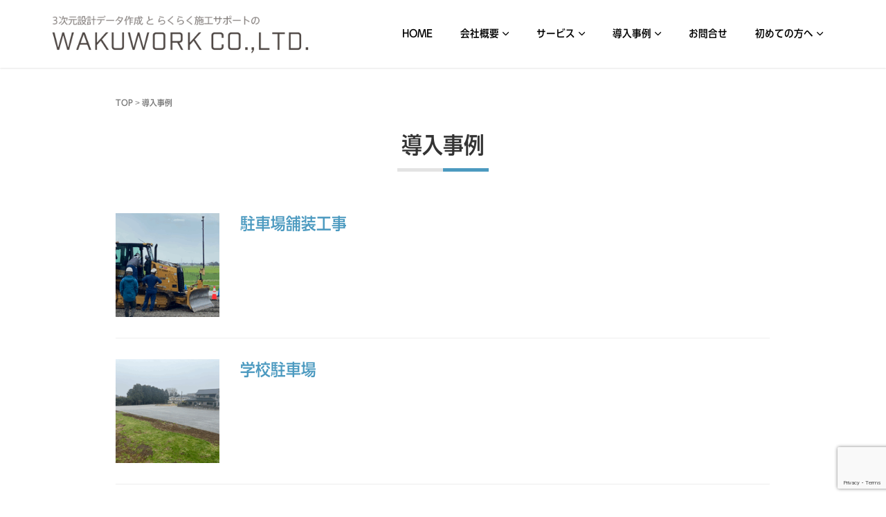

--- FILE ---
content_type: text/html; charset=UTF-8
request_url: https://wa9work.com/works/
body_size: 16527
content:
<!DOCTYPE html>
<html lang="ja">
<head prefix="og: http://ogp.me/ns# fb: http://ogp.me/ns/fb# website: http://ogp.me/ns/website#">
	<meta charset="UTF-8">
	<meta name="viewport" content="width=device-width, initial-scale=1.0, maximum-scale=1.0, user-scalable=0" />
	<link rel="pingback" href="https://wa9work.com/xmlrpc.php" />
	<!--[if lt IE 9]>
	<script src="https://wa9work.com/wp-content/themes/habakiri/js/html5shiv.min.js"></script>
	<![endif]-->
	<title>導入事例 &#8211; 株式会社ワクワーク｜3次元設計データ作成とらくらく施工サポート</title>
<meta name='robots' content='max-image-preview:large' />
<link rel='dns-prefetch' href='//webfonts.xserver.jp' />
<link rel='dns-prefetch' href='//challenges.cloudflare.com' />
<link rel='dns-prefetch' href='//www.googletagmanager.com' />
<link rel='dns-prefetch' href='//use.fontawesome.com' />
<link rel="alternate" type="application/rss+xml" title="株式会社ワクワーク｜3次元設計データ作成とらくらく施工サポート &raquo; フィード" href="https://wa9work.com/feed/" />
<link rel="alternate" type="application/rss+xml" title="株式会社ワクワーク｜3次元設計データ作成とらくらく施工サポート &raquo; コメントフィード" href="https://wa9work.com/comments/feed/" />
<link rel="alternate" type="application/rss+xml" title="株式会社ワクワーク｜3次元設計データ作成とらくらく施工サポート &raquo; 導入事例 フィード" href="https://wa9work.com/works/feed/" />
<style id='wp-img-auto-sizes-contain-inline-css' type='text/css'>
img:is([sizes=auto i],[sizes^="auto," i]){contain-intrinsic-size:3000px 1500px}
/*# sourceURL=wp-img-auto-sizes-contain-inline-css */
</style>
<link rel='stylesheet' id='sbi_styles-css' href='https://wa9work.com/wp-content/plugins/instagram-feed/css/sbi-styles.min.css?ver=6.10.0' type='text/css' media='all' />
<link rel='stylesheet' id='vkExUnit_common_style-css' href='https://wa9work.com/wp-content/plugins/vk-all-in-one-expansion-unit/assets/css/vkExUnit_style.css?ver=9.113.0.1' type='text/css' media='all' />
<style id='vkExUnit_common_style-inline-css' type='text/css'>
:root {--ver_page_top_button_url:url(https://wa9work.com/wp-content/plugins/vk-all-in-one-expansion-unit/assets/images/to-top-btn-icon.svg);}@font-face {font-weight: normal;font-style: normal;font-family: "vk_sns";src: url("https://wa9work.com/wp-content/plugins/vk-all-in-one-expansion-unit/inc/sns/icons/fonts/vk_sns.eot?-bq20cj");src: url("https://wa9work.com/wp-content/plugins/vk-all-in-one-expansion-unit/inc/sns/icons/fonts/vk_sns.eot?#iefix-bq20cj") format("embedded-opentype"),url("https://wa9work.com/wp-content/plugins/vk-all-in-one-expansion-unit/inc/sns/icons/fonts/vk_sns.woff?-bq20cj") format("woff"),url("https://wa9work.com/wp-content/plugins/vk-all-in-one-expansion-unit/inc/sns/icons/fonts/vk_sns.ttf?-bq20cj") format("truetype"),url("https://wa9work.com/wp-content/plugins/vk-all-in-one-expansion-unit/inc/sns/icons/fonts/vk_sns.svg?-bq20cj#vk_sns") format("svg");}
/*# sourceURL=vkExUnit_common_style-inline-css */
</style>
<style id='wp-emoji-styles-inline-css' type='text/css'>

	img.wp-smiley, img.emoji {
		display: inline !important;
		border: none !important;
		box-shadow: none !important;
		height: 1em !important;
		width: 1em !important;
		margin: 0 0.07em !important;
		vertical-align: -0.1em !important;
		background: none !important;
		padding: 0 !important;
	}
/*# sourceURL=wp-emoji-styles-inline-css */
</style>
<link rel='stylesheet' id='wp-block-library-css' href='https://wa9work.com/wp-includes/css/dist/block-library/style.min.css?ver=6.9' type='text/css' media='all' />
<style id='global-styles-inline-css' type='text/css'>
:root{--wp--preset--aspect-ratio--square: 1;--wp--preset--aspect-ratio--4-3: 4/3;--wp--preset--aspect-ratio--3-4: 3/4;--wp--preset--aspect-ratio--3-2: 3/2;--wp--preset--aspect-ratio--2-3: 2/3;--wp--preset--aspect-ratio--16-9: 16/9;--wp--preset--aspect-ratio--9-16: 9/16;--wp--preset--color--black: #000000;--wp--preset--color--cyan-bluish-gray: #abb8c3;--wp--preset--color--white: #ffffff;--wp--preset--color--pale-pink: #f78da7;--wp--preset--color--vivid-red: #cf2e2e;--wp--preset--color--luminous-vivid-orange: #ff6900;--wp--preset--color--luminous-vivid-amber: #fcb900;--wp--preset--color--light-green-cyan: #7bdcb5;--wp--preset--color--vivid-green-cyan: #00d084;--wp--preset--color--pale-cyan-blue: #8ed1fc;--wp--preset--color--vivid-cyan-blue: #0693e3;--wp--preset--color--vivid-purple: #9b51e0;--wp--preset--gradient--vivid-cyan-blue-to-vivid-purple: linear-gradient(135deg,rgb(6,147,227) 0%,rgb(155,81,224) 100%);--wp--preset--gradient--light-green-cyan-to-vivid-green-cyan: linear-gradient(135deg,rgb(122,220,180) 0%,rgb(0,208,130) 100%);--wp--preset--gradient--luminous-vivid-amber-to-luminous-vivid-orange: linear-gradient(135deg,rgb(252,185,0) 0%,rgb(255,105,0) 100%);--wp--preset--gradient--luminous-vivid-orange-to-vivid-red: linear-gradient(135deg,rgb(255,105,0) 0%,rgb(207,46,46) 100%);--wp--preset--gradient--very-light-gray-to-cyan-bluish-gray: linear-gradient(135deg,rgb(238,238,238) 0%,rgb(169,184,195) 100%);--wp--preset--gradient--cool-to-warm-spectrum: linear-gradient(135deg,rgb(74,234,220) 0%,rgb(151,120,209) 20%,rgb(207,42,186) 40%,rgb(238,44,130) 60%,rgb(251,105,98) 80%,rgb(254,248,76) 100%);--wp--preset--gradient--blush-light-purple: linear-gradient(135deg,rgb(255,206,236) 0%,rgb(152,150,240) 100%);--wp--preset--gradient--blush-bordeaux: linear-gradient(135deg,rgb(254,205,165) 0%,rgb(254,45,45) 50%,rgb(107,0,62) 100%);--wp--preset--gradient--luminous-dusk: linear-gradient(135deg,rgb(255,203,112) 0%,rgb(199,81,192) 50%,rgb(65,88,208) 100%);--wp--preset--gradient--pale-ocean: linear-gradient(135deg,rgb(255,245,203) 0%,rgb(182,227,212) 50%,rgb(51,167,181) 100%);--wp--preset--gradient--electric-grass: linear-gradient(135deg,rgb(202,248,128) 0%,rgb(113,206,126) 100%);--wp--preset--gradient--midnight: linear-gradient(135deg,rgb(2,3,129) 0%,rgb(40,116,252) 100%);--wp--preset--font-size--small: 13px;--wp--preset--font-size--medium: 20px;--wp--preset--font-size--large: 36px;--wp--preset--font-size--x-large: 42px;--wp--preset--spacing--20: 0.44rem;--wp--preset--spacing--30: 0.67rem;--wp--preset--spacing--40: 1rem;--wp--preset--spacing--50: 1.5rem;--wp--preset--spacing--60: 2.25rem;--wp--preset--spacing--70: 3.38rem;--wp--preset--spacing--80: 5.06rem;--wp--preset--shadow--natural: 6px 6px 9px rgba(0, 0, 0, 0.2);--wp--preset--shadow--deep: 12px 12px 50px rgba(0, 0, 0, 0.4);--wp--preset--shadow--sharp: 6px 6px 0px rgba(0, 0, 0, 0.2);--wp--preset--shadow--outlined: 6px 6px 0px -3px rgb(255, 255, 255), 6px 6px rgb(0, 0, 0);--wp--preset--shadow--crisp: 6px 6px 0px rgb(0, 0, 0);}:where(.is-layout-flex){gap: 0.5em;}:where(.is-layout-grid){gap: 0.5em;}body .is-layout-flex{display: flex;}.is-layout-flex{flex-wrap: wrap;align-items: center;}.is-layout-flex > :is(*, div){margin: 0;}body .is-layout-grid{display: grid;}.is-layout-grid > :is(*, div){margin: 0;}:where(.wp-block-columns.is-layout-flex){gap: 2em;}:where(.wp-block-columns.is-layout-grid){gap: 2em;}:where(.wp-block-post-template.is-layout-flex){gap: 1.25em;}:where(.wp-block-post-template.is-layout-grid){gap: 1.25em;}.has-black-color{color: var(--wp--preset--color--black) !important;}.has-cyan-bluish-gray-color{color: var(--wp--preset--color--cyan-bluish-gray) !important;}.has-white-color{color: var(--wp--preset--color--white) !important;}.has-pale-pink-color{color: var(--wp--preset--color--pale-pink) !important;}.has-vivid-red-color{color: var(--wp--preset--color--vivid-red) !important;}.has-luminous-vivid-orange-color{color: var(--wp--preset--color--luminous-vivid-orange) !important;}.has-luminous-vivid-amber-color{color: var(--wp--preset--color--luminous-vivid-amber) !important;}.has-light-green-cyan-color{color: var(--wp--preset--color--light-green-cyan) !important;}.has-vivid-green-cyan-color{color: var(--wp--preset--color--vivid-green-cyan) !important;}.has-pale-cyan-blue-color{color: var(--wp--preset--color--pale-cyan-blue) !important;}.has-vivid-cyan-blue-color{color: var(--wp--preset--color--vivid-cyan-blue) !important;}.has-vivid-purple-color{color: var(--wp--preset--color--vivid-purple) !important;}.has-black-background-color{background-color: var(--wp--preset--color--black) !important;}.has-cyan-bluish-gray-background-color{background-color: var(--wp--preset--color--cyan-bluish-gray) !important;}.has-white-background-color{background-color: var(--wp--preset--color--white) !important;}.has-pale-pink-background-color{background-color: var(--wp--preset--color--pale-pink) !important;}.has-vivid-red-background-color{background-color: var(--wp--preset--color--vivid-red) !important;}.has-luminous-vivid-orange-background-color{background-color: var(--wp--preset--color--luminous-vivid-orange) !important;}.has-luminous-vivid-amber-background-color{background-color: var(--wp--preset--color--luminous-vivid-amber) !important;}.has-light-green-cyan-background-color{background-color: var(--wp--preset--color--light-green-cyan) !important;}.has-vivid-green-cyan-background-color{background-color: var(--wp--preset--color--vivid-green-cyan) !important;}.has-pale-cyan-blue-background-color{background-color: var(--wp--preset--color--pale-cyan-blue) !important;}.has-vivid-cyan-blue-background-color{background-color: var(--wp--preset--color--vivid-cyan-blue) !important;}.has-vivid-purple-background-color{background-color: var(--wp--preset--color--vivid-purple) !important;}.has-black-border-color{border-color: var(--wp--preset--color--black) !important;}.has-cyan-bluish-gray-border-color{border-color: var(--wp--preset--color--cyan-bluish-gray) !important;}.has-white-border-color{border-color: var(--wp--preset--color--white) !important;}.has-pale-pink-border-color{border-color: var(--wp--preset--color--pale-pink) !important;}.has-vivid-red-border-color{border-color: var(--wp--preset--color--vivid-red) !important;}.has-luminous-vivid-orange-border-color{border-color: var(--wp--preset--color--luminous-vivid-orange) !important;}.has-luminous-vivid-amber-border-color{border-color: var(--wp--preset--color--luminous-vivid-amber) !important;}.has-light-green-cyan-border-color{border-color: var(--wp--preset--color--light-green-cyan) !important;}.has-vivid-green-cyan-border-color{border-color: var(--wp--preset--color--vivid-green-cyan) !important;}.has-pale-cyan-blue-border-color{border-color: var(--wp--preset--color--pale-cyan-blue) !important;}.has-vivid-cyan-blue-border-color{border-color: var(--wp--preset--color--vivid-cyan-blue) !important;}.has-vivid-purple-border-color{border-color: var(--wp--preset--color--vivid-purple) !important;}.has-vivid-cyan-blue-to-vivid-purple-gradient-background{background: var(--wp--preset--gradient--vivid-cyan-blue-to-vivid-purple) !important;}.has-light-green-cyan-to-vivid-green-cyan-gradient-background{background: var(--wp--preset--gradient--light-green-cyan-to-vivid-green-cyan) !important;}.has-luminous-vivid-amber-to-luminous-vivid-orange-gradient-background{background: var(--wp--preset--gradient--luminous-vivid-amber-to-luminous-vivid-orange) !important;}.has-luminous-vivid-orange-to-vivid-red-gradient-background{background: var(--wp--preset--gradient--luminous-vivid-orange-to-vivid-red) !important;}.has-very-light-gray-to-cyan-bluish-gray-gradient-background{background: var(--wp--preset--gradient--very-light-gray-to-cyan-bluish-gray) !important;}.has-cool-to-warm-spectrum-gradient-background{background: var(--wp--preset--gradient--cool-to-warm-spectrum) !important;}.has-blush-light-purple-gradient-background{background: var(--wp--preset--gradient--blush-light-purple) !important;}.has-blush-bordeaux-gradient-background{background: var(--wp--preset--gradient--blush-bordeaux) !important;}.has-luminous-dusk-gradient-background{background: var(--wp--preset--gradient--luminous-dusk) !important;}.has-pale-ocean-gradient-background{background: var(--wp--preset--gradient--pale-ocean) !important;}.has-electric-grass-gradient-background{background: var(--wp--preset--gradient--electric-grass) !important;}.has-midnight-gradient-background{background: var(--wp--preset--gradient--midnight) !important;}.has-small-font-size{font-size: var(--wp--preset--font-size--small) !important;}.has-medium-font-size{font-size: var(--wp--preset--font-size--medium) !important;}.has-large-font-size{font-size: var(--wp--preset--font-size--large) !important;}.has-x-large-font-size{font-size: var(--wp--preset--font-size--x-large) !important;}
/*# sourceURL=global-styles-inline-css */
</style>

<style id='classic-theme-styles-inline-css' type='text/css'>
/*! This file is auto-generated */
.wp-block-button__link{color:#fff;background-color:#32373c;border-radius:9999px;box-shadow:none;text-decoration:none;padding:calc(.667em + 2px) calc(1.333em + 2px);font-size:1.125em}.wp-block-file__button{background:#32373c;color:#fff;text-decoration:none}
/*# sourceURL=/wp-includes/css/classic-themes.min.css */
</style>
<style id='font-awesome-svg-styles-default-inline-css' type='text/css'>
.svg-inline--fa {
  display: inline-block;
  height: 1em;
  overflow: visible;
  vertical-align: -.125em;
}
/*# sourceURL=font-awesome-svg-styles-default-inline-css */
</style>
<link rel='stylesheet' id='font-awesome-svg-styles-css' href='https://wa9work.com/wp-content/uploads/font-awesome/v6.0.0/css/svg-with-js.css' type='text/css' media='all' />
<style id='font-awesome-svg-styles-inline-css' type='text/css'>
   .wp-block-font-awesome-icon svg::before,
   .wp-rich-text-font-awesome-icon svg::before {content: unset;}
/*# sourceURL=font-awesome-svg-styles-inline-css */
</style>
<link rel='stylesheet' id='contact-form-7-css' href='https://wa9work.com/wp-content/plugins/contact-form-7/includes/css/styles.css?ver=6.1.4' type='text/css' media='all' />
<link rel='stylesheet' id='veu-cta-css' href='https://wa9work.com/wp-content/plugins/vk-all-in-one-expansion-unit/inc/call-to-action/package/assets/css/style.css?ver=9.113.0.1' type='text/css' media='all' />
<link rel='stylesheet' id='habakiri-assets-css' href='https://wa9work.com/wp-content/themes/habakiri/css/assets.min.css?ver=2.5.2' type='text/css' media='all' />
<link rel='stylesheet' id='habakiri-css' href='https://wa9work.com/wp-content/themes/habakiri/style.min.css?ver=20231110072004' type='text/css' media='all' />
<link rel='stylesheet' id='font-awesome-official-css' href='https://use.fontawesome.com/releases/v6.0.0/css/all.css' type='text/css' media='all' integrity="sha384-3B6NwesSXE7YJlcLI9RpRqGf2p/EgVH8BgoKTaUrmKNDkHPStTQ3EyoYjCGXaOTS" crossorigin="anonymous" />
<link rel='stylesheet' id='font-awesome-official-v4shim-css' href='https://use.fontawesome.com/releases/v6.0.0/css/v4-shims.css' type='text/css' media='all' integrity="sha384-Mo3tUbn02WJ1eXNOTbemz64sjSQx9PEUk4o3BJbDNrfhSAfbPobKWeqYpV3xkTBC" crossorigin="anonymous" />
<script type="text/javascript" src="https://wa9work.com/wp-includes/js/jquery/jquery.min.js?ver=3.7.1" id="jquery-core-js"></script>
<script type="text/javascript" src="https://wa9work.com/wp-includes/js/jquery/jquery-migrate.min.js?ver=3.4.1" id="jquery-migrate-js"></script>
<script type="text/javascript" src="//webfonts.xserver.jp/js/xserverv3.js?fadein=0&amp;ver=2.0.9" id="typesquare_std-js"></script>

<!-- Site Kit によって追加された Google タグ（gtag.js）スニペット -->
<!-- Google アナリティクス スニペット (Site Kit が追加) -->
<script type="text/javascript" src="https://www.googletagmanager.com/gtag/js?id=GT-5MG6WMJ" id="google_gtagjs-js" async></script>
<script type="text/javascript" id="google_gtagjs-js-after">
/* <![CDATA[ */
window.dataLayer = window.dataLayer || [];function gtag(){dataLayer.push(arguments);}
gtag("set","linker",{"domains":["wa9work.com"]});
gtag("js", new Date());
gtag("set", "developer_id.dZTNiMT", true);
gtag("config", "GT-5MG6WMJ");
//# sourceURL=google_gtagjs-js-after
/* ]]> */
</script>
<link rel="https://api.w.org/" href="https://wa9work.com/wp-json/" /><link rel="EditURI" type="application/rsd+xml" title="RSD" href="https://wa9work.com/xmlrpc.php?rsd" />
<meta name="generator" content="WordPress 6.9" />
<!-- start Simple Custom CSS and JS -->
<script type="text/javascript">
 

jQuery(document).ready(function( $ ){
const webStorage = function () {
  if (sessionStorage.getItem('visit')) {
    $(".loading-bg").css("display", "none");
  } else {
    sessionStorage.setItem('visit', 'true'); 
    $(".loading-bg").delay(9000).fadeOut(500);
  }
}
webStorage();
});</script>
<!-- end Simple Custom CSS and JS -->
<meta name="generator" content="Site Kit by Google 1.168.0" />		<style>
		/* Safari 6.1+ (10.0 is the latest version of Safari at this time) */
		@media (max-width: 991px) and (min-color-index: 0) and (-webkit-min-device-pixel-ratio: 0) { @media () {
			display: block !important;
			.header__col {
				width: 100%;
			}
		}}
		</style>
		<style>a{color:#4c9ac0}a:focus,a:active,a:hover{color:#23527c}.site-branding a{color:#000}.responsive-nav a{color:#000;font-size:20px}.responsive-nav a small{color:#777;font-size:12px}.responsive-nav a:hover small,.responsive-nav a:active small,.responsive-nav .current-menu-item small,.responsive-nav .current-menu-ancestor small,.responsive-nav .current-menu-parent small,.responsive-nav .current_page_item small,.responsive-nav .current_page_parent small{color:#777}.responsive-nav .menu>.menu-item>a,.header--transparency.header--fixed--is_scrolled .responsive-nav .menu>.menu-item>a{background-color:transparent;padding:22px 20px}.responsive-nav .menu>.menu-item>a:hover,.responsive-nav .menu>.menu-item>a:active,.responsive-nav .menu>.current-menu-item>a,.responsive-nav .menu>.current-menu-ancestor>a,.responsive-nav .menu>.current-menu-parent>a,.responsive-nav .menu>.current_page_item>a,.responsive-nav .menu>.current_page_parent>a,.header--transparency.header--fixed--is_scrolled .responsive-nav .menu>.menu-item>a:hover,.header--transparency.header--fixed--is_scrolled .responsive-nav .menu>.menu-item>a:active,.header--transparency.header--fixed--is_scrolled .responsive-nav .menu>.current-menu-item>a,.header--transparency.header--fixed--is_scrolled .responsive-nav .menu>.current-menu-ancestor>a,.header--transparency.header--fixed--is_scrolled .responsive-nav .menu>.current-menu-parent>a,.header--transparency.header--fixed--is_scrolled .responsive-nav .menu>.current_page_item>a,.header--transparency.header--fixed--is_scrolled .responsive-nav .menu>.current_page_parent>a{background-color:transparent;color:#4c9ac0}.responsive-nav .sub-menu a{background-color:#f7f7f7;color:#777}.responsive-nav .sub-menu a:hover,.responsive-nav .sub-menu a:active,.responsive-nav .sub-menu .current-menu-item a,.responsive-nav .sub-menu .current-menu-ancestor a,.responsive-nav .sub-menu .current-menu-parent a,.responsive-nav .sub-menu .current_page_item a,.responsive-nav .sub-menu .current_page_parent a{background-color:#fefaee;color:#4c9ac0}.off-canvas-nav{font-size:11px}.responsive-nav,.header--transparency.header--fixed--is_scrolled .responsive-nav{background-color:transparent}#responsive-btn{background-color:transparent;border-color:#eee;color:#000}#responsive-btn:hover{background-color:#f5f5f5;border-color:#eee;color:#000}.habakiri-slider__transparent-layer{background-color:rgba( 0,0,0, 0 )}.page-header{background-color:#ffffff;color:#000000}.pagination>li>a{color:#4c9ac0}.pagination>li>span{background-color:#4c9ac0;border-color:#4c9ac0}.pagination>li>a:focus,.pagination>li>a:hover,.pagination>li>span:focus,.pagination>li>span:hover{color:#23527c}.header{background-color:#fff}.header--transparency.header--fixed--is_scrolled{background-color:#fff !important}.footer{background-color:#fdf1d1}.footer-widget-area a{color:#4c9ac0}.footer-widget-area,.footer-widget-area .widget_calendar #wp-calendar caption{color:#555}.footer-widget-area .widget_calendar #wp-calendar,.footer-widget-area .widget_calendar #wp-calendar *{border-color:#555}@media(min-width:1200px){.responsive-nav{display:block}.off-canvas-nav,#responsive-btn{display:none !important}.header--2row{padding-bottom:0}.header--2row .header__col,.header--center .header__col{display:block}.header--2row .responsive-nav,.header--center .responsive-nav{margin-right:-1000px;margin-left:-1000px;padding-right:1000px;padding-left:1000px}.header--2row .site-branding,.header--center .site-branding{padding-bottom:0}.header--center .site-branding{text-align:center}}</style><link rel="icon" href="https://wa9work.com/wp-content/uploads/2023/11/cropped-01_logo_tmb-1-32x32.png" sizes="32x32" />
<link rel="icon" href="https://wa9work.com/wp-content/uploads/2023/11/cropped-01_logo_tmb-1-192x192.png" sizes="192x192" />
<link rel="apple-touch-icon" href="https://wa9work.com/wp-content/uploads/2023/11/cropped-01_logo_tmb-1-180x180.png" />
<meta name="msapplication-TileImage" content="https://wa9work.com/wp-content/uploads/2023/11/cropped-01_logo_tmb-1-270x270.png" />
		<style type="text/css" id="wp-custom-css">
			
/*水平線の調整*/
hr {
    border-top-color: #ddd;
}
.entry-meta {
    margin-bottom: 23px;
}

/*TOP-お知らせ*/
.postList{
	font-size: 2em;
}



/*フォント*/
h1,h2,h3,h4,h5,h6,strong,b,a,.entry-title{font-family: "UD新ゴ コンデンス90 M";}

p,ul,ol,li,td,th,su-column-inner su-u-clearfix su-u-trim{font-family: "TBUDゴシック R";}


/*文字の大きさ*/
body{font-size: 1.5em;
}




/*見出し*/
.article h1{
		margin-bottom:60px;
  font-weight: bold;
  padding-bottom: 0.5em;
  text-align: center;
  position: relative;
}
.article h1::before, .article h1::after {
  content: '';
  position: absolute;
  margin:auto;
  left: 0;
  bottom: 0;
  width: 2em;
  background-color: #e3e3e3;
  height: 5px;
  right: 2em; 
}
.article h1::before { 
  background-color:#4c9ac0;
  left:2em;
  width:4em;
}
	

	
.article h2 {
  font-weight: bold;
  border: 3px solid #4c9ac0;
  background-color: #fff;
  padding: 0.5em 1em;
  position: relative;
				margin-top:35px;
		margin-bottom:25px;

}
.article h2::after {
  content: '';
  background-color: #4c9ac0;
  width: 100%;
  height: 100%;
  position: absolute;
  top: 0;
  left: 0;
  z-index: -1;
  transform: rotate(-1deg);
}
	


h3 {
  font-weight: bold;
  border-bottom: 2px solid #4c9ac0;
  padding: 0.3em;
  margin-bottom: 0.8em;
}
h3:first-letter {
  font-size: 1.5em;
  color: #4c9ac0;
}


.entry__title.entry-title.h3 {
text-align-last: left;
}

.entry__title.entry-title.h3::before, .entry__title.entry-title.h3::after {

  background-color: #fff;
}
.entry__title.entry-title.h3::before { 
  background-color:#fff;
}



.article h4 {
  padding: 0.25em 0.5em;/*上下 左右の余白*/
  color: #494949;/*文字色*/
  background: transparent;/*背景透明に*/
  border-left: solid 5px #f1b51f;/*左線*/
}



.article h5{ 
		 margin:7px 0 7px;
	padding: .3em .3em;
	color: #010101;/*文字色*/
  background: #f5f5f5;/*背景色*/
  border-radius: 4px;
}



/*テーブル*/

table {
    color: #575F64;
    border-collapse: collapse;
    border-spacing: 0;
    width: 100%;
}

tr {
    border-top: 1px solid #4c9ac0;
    border-bottom: 1px solid #4c9ac0;
}

tr th {
    width: 20%;
    padding: 10px;
    text-align: left;
    vertical-align: top;
    background-color: #ed711e;
    font-weight: bold;
    background: #fefaee;
    color: #011d4d;
}

tr td {
    width: 80%;
    padding: 10px;
    text-align: left;
    vertical-align: top;
}

table th, table td {
    border-style: solid dashed;
    border-width: 1px;
    border-color: #4c9ac0;
		 border: solid 2px #f1b51f;/*表全体を線で囲う*/
}

/* GNアイコン */
.global-nav .menu-item-has-children > a::after {
    content: "\f078" !important; 
    padding-left: 0.5em;
    font-size: 0.7em;
    font-family: "Font Awesome 6 Free";
    font-weight: 900; /* solid 用 */
 } 




.responsive-nav a {
    color: #000;
    font-size: 15px;
    display: flex;/* 追加 */
    align-items: center;/* 追加 */
}

.menu-item-has-children > a[href="#"]:hover {
    color: #000!important;
    cursor: default;
}


/*ホバーアクション*/
a:hover img {
     opacity: 0.7;     /* 透過レベル */
     filter: alpha(opacity=80);
}




/*ボタン*/
.btn,
a.btn,
button.btn {
  font-size: 1.6rem;
  font-weight: 700;
  line-height: 1.5;
  position: relative;
  display: inline-block;
  padding: 1rem 4rem;
  cursor: pointer;
  -webkit-user-select: none;
  -moz-user-select: none;
  -ms-user-select: none;
  user-select: none;
  -webkit-transition: all 0.3s;
  transition: all 0.3s;
  text-align: center;
  vertical-align: middle;
  text-decoration: none;
  letter-spacing: 0.1em;
  color: #fff;
	background: #fff;
  border-radius: 0.5rem;
}

a.btn-border {
  border: 2px solid #4c9ac0;
  border-radius: 0;
  background: #4c9ac0;

  -webkit-transform-style: preserve-3d;

  transform-style: preserve-3d;
}

a.btn-border:before {
  position: absolute;
  top: 0;
  left: 0;

  width: 5px;
  height: 100%;

  content: '';
  -webkit-transition: all .3s;
  transition: all .3s;

  background: #fff;
}

a.btn-border:hover {
	  border: 2px solid #4c9ac0;
  color: #4c9ac0;
  background: #fff;

}

a.btn-border:hover:before {
  background: #4c9ac0;
}


/*orange*/



a.btn--orange {
  color: #fff;
  background-color: #ed711e;
}

a.btn--orange:hover {
color: #fdf1d1;
}

a.btn-c {
  font-size: 1.8rem;
  position: relative;
  padding: 1.5rem 2rem 1.5rem 2rem;
  border-radius: 100vh;
}

a.btn-c i.fa {
  margin-right: 1rem;
}



/*BOX2*/
.box2 {
 padding: 1.5em;
	margin: -5em 2em 3em;
    box-shadow: 0 3px 5px rgba(0, 0, 0, 0.22);
    transform: translateY(150px);
    background: white;
}

.box2 p { 
    padding: 10px;
}


/*BOX22*/
.box22 {
    padding: 1em;
    margin: 1em;
    box-shadow: 0 3px 5px rgba(0, 0, 0, 0.22);
}

.box22 p { 
    padding: 5px;
}


/*BOX3*/
.page-id-91 .su-row.point-box {
  display: flex;
  gap: 10px;
}
.su-row.point-box .su-column {
  margin-left: 1.5%;
  background-color: rgba(255, 255, 255, 1);
  background-image: repeating-linear-gradient(-45deg, transparent, transparent 5px, rgba(0, 0, 0, 1) 5px, rgba(0, 0, 0, 1) 8px );
  padding: 10px;
}
.page-id-91 .su-row.point-box div:not(.box3) {
  display: flex;
  width: 100%;
  margin: 0;
}
.page-id-91 .su-row.point-box .box3 {
  height: 100%;
  width: 100%;
  position: relative;
  padding: 2em 1em;
  margin: 2em 0;
  font-weight: bold;
  color: black;
  background: #FFF;
}
.page-id-91 .su-row.point-box .box3::after {
  content: "\f358";
  display: block;
  width: 100%;
  height: 20px;
  font-family: 'Font Awesome 6 Free';
  text-align: center;
  position: absolute;
  left: 0;
  bottom: 25px;
  font-size: 20px;
	color:#ed711e;
}



/*スポイラーカスタム*/
  .su-spoiler.my-custom-spoiler {
		border: 2.5px solid #4c9ac0;

    padding: px;
		border-radius: 10px;
		background: #fff;
		color: #333;
	}
.my-custom-spoiler .su-spoiler-title{font-size: 0.9em;
	top: 0px;
	left: 5px;
	display: inline-block;
	color:#4c9ac0;
	background-color: rgba(255,255,255,0);
	border:none;
}

.su-spoiler.my-custom-spoiler .su-spoiler-content {
	padding:5px 5px 5px 10px;
}

.su-spoiler.my-custom-spoiler .su-spoiler-icon{
	top:5px;
	font-size:21px;
}


/*タブの装飾*/
 .su-tabs { background-color: #84ADEA }
.su-tabs .su-tabs-nav span {
    font-size: 1.1em;
    box-shadow: 0 -5px 6px rgb(0 0 0 / 16%);
}
  .su-tabs .su-tabs-nav span .su-tabs-current { background-color: #EDFAFF }
  .su-tabs .su-tabs-pane {
		    padding: 1em;
    font-size: 1.1em;
		box-shadow: 0 -5 6px rgb(0 0 0 / 32%);
}



/*//お問合せフォーム//*/

.cf7__list {
  display: flex;
  flex-wrap: wrap;
  margin-bottom: 60px;
}

.cf7__list dt:nth-of-type(n + 2),
.cf7__list dd:nth-of-type(n + 2) {
  margin-top: 30px;
}

.cf7__list dt {
  width: 35%;
  padding-top: 15px;
}

.cf7__list dd {
  width: 65%;
}

/* 必須・任意 */
.cf7__required,
.cf7__optional {
  margin-right: 15px;
  padding: 6px 14px;
  color: #fff;
  font-size: 12px;
  vertical-align: 1px;
}

.cf7__required {
  background: #ed711e;
}

.cf7__optional {
  background: #878D8E;
}

/* input・textarea */
.cf7__list dd input[type="text"],
.cf7__list dd input[type="tel"],
.cf7__list dd input[type="email"],
.cf7__list dd textarea {
  width: 100%;
  padding: 15px 20px;
  background: #F4F4F4;
}

/* ドロップダウンメニュー */
.cf7__select {
  position: relative;
}

.cf7__select:before {
  position: absolute;
  top: 50%;
  right: 20px;
  z-index: 10;
  transform: translateY(-50%);
  width: 0;
  height: 0;
  border-top: 8px solid #000;
  border-right: 6px solid transparent;
  border-left: 6px solid transparent;
  pointer-events: none;
  content: '';
}

.cf7__select select {
  width: 100%;
  padding: 19px 20px;
  background: #F4F4F4;
  color: #a5a5a5;
  -webkit-appearance: none;
     -moz-appearance: none;
          appearance: none;
}

/* チェックボックス・ラジオボタン */
.cf7__list dd .wpcf7-checkbox,
.cf7__list dd .wpcf7-radio {
  display: block;
  padding: 15px 0 10px;
}

/* 縦並び（チェックボックス・ラジオボタン） */
.cf7__list dd .wpcf7-list-item {
  display: block;
  margin: 0;
}

.cf7__list dd .wpcf7-list-item:nth-child(n + 2) {
  margin-top: 18px;
}

/* マウスカーソル（チェックボックス・ラジオボタン） */
.cf7__list dd .wpcf7-list-item label {
  cursor: pointer;
}

/* チェックボックス・ラジオボタン */
input[type="checkbox"],
input[type="radio"] {
  position: relative;
  width: 18px;
  height: 18px;
  margin-right: 8px;
  border: 1px solid #bcbcbc;
  vertical-align: -3px;
  cursor: pointer;
  -webkit-appearance: none;
     -moz-appearance: none;
          appearance: none;
}

/* チェックボックス */
input[type="checkbox"]:checked {
  border: 1px solid #000;
  background: #000;
}

input[type="checkbox"]:checked:before {
  position: absolute;
  top: 2px;
  left: 5px;
  transform: rotate(50deg);
  width: 6px;
  height: 10px;
  border-right: 2px solid #fff;
  border-bottom: 2px solid #fff;
  content: '';
}

/* ラジオボタン */
input[type="radio"] {
  border-radius: 50%;
}

input[type="radio"]:checked:before {
  position: absolute;
  top: 50%;
  left: 50%;
  transform: translate(-50%, -50%);
  width: 9px;
  height: 9px;
  border-radius: 50%;
  background: #000;
  content: '';
}

/* プレースホルダー */
/* Google Chrome / Safari / Mozilla Firefox / Opera */
.cf7__list dd input[type="text"]::placeholder,
.cf7__list dd input[type="tel"]::placeholder,
.cf7__list dd input[type="email"]::placeholder,
.cf7__list dd textarea::placeholder {
  color: #a5a5a5;
}

/* Microsoft Edge */
.cf7__list dd input[type="text"]::-ms-input-placeholder,
.cf7__list dd input[type="tel"]::-ms-input-placeholder,
.cf7__list dd input[type="email"]::-ms-input-placeholder,
.cf7__list dd textarea::-ms-input-placeholder {
  color: #a5a5a5;
}

/* Internet Explorer */
.cf7__list dd input[type="text"]:-ms-input-placeholder,
.cf7__list dd input[type="tel"]:-ms-input-placeholder,
.cf7__list dd input[type="email"]:-ms-input-placeholder,
.cf7__list dd textarea:-ms-input-placeholder {
  color: #a5a5a5;
}

/* 送信ボタン */
.cf7__button {
  padding-left: 72px;
  text-align: center;
}

input[type="submit"] {
  width: 260px;
  height: 60px;
  background: #4c9ac0;
  color: #fff;
  transition: opacity .6s;
}

input[type="submit"]:hover {
  opacity: .6;
}

/* ajax-loader */
.wpcf7-spinner {
  vertical-align: middle;
}

@media screen and (max-width: 767px) {

  .cf7__list dt {
    width: 100%;
    margin-bottom: 15px;
    padding-top: 0;
  }

  .cf7__list dd {
    width: 100%;
  }

  .cf7__list dd:nth-of-type(n + 2) {
    margin-top: 0;
  }

  .cf7__list dd .wpcf7-checkbox,
  .cf7__list dd .wpcf7-radio {
    padding: 15px 0 0;
  }

  /* 送信ボタン */
  input[type="submit"] {
    width: 180px;
    height: 56px;
  }

}


/*フローデザイン*/

.flow_design10 {
  display: flex;
  justify-content: center;
  align-items: center;
}

.flow10 {
  padding-left: 0;
}

.flow10 > li {
  list-style-type: none;
  border: 2px solid #4D9BC1;
  padding: 20px;
  border-radius: 20px;
}

.flow10 > li:not(:last-child) {
  margin-bottom: 40px;
  position: relative;
}

.flow10 > li:not(:last-child)::after {
  content: '';
  position: absolute;
  border: 20px solid transparent;
  width: 0;
  height: 0;
  bottom: -53px;
  left: 50%;
  transform: translateX(-50%);
  -webkit-transform: translateX(-50%);
  -ms-transform: translateX(-50%);
  border-top-color: #4D9BC1;
}

.flow10 > li dl dt {
  font-size: 1.3em;
  font-weight: bold;
  border-bottom: 2pt dashed #ccc;
  padding-bottom: 0.5em;
  margin-bottom: 0.5em;
}

.flow10 > li .icon10 {
  color: #4D9BC1;
  margin-right: 0.5em;
}

.flow10 > li dl dd {
  margin: 0;
}



/*アーカイブページの抜粋を消す*/
.entry__summary {
    display: none !Important;
}




/*　スライダー ＰＣとスマホで変える */  
@media (min-width: 100px) {
    .habakiri-slider__item {
        background-size: contain;
        background-repeat: no-repeat;
        background-position: top;
    }

    .slick-slider .slick-list,
    .habakiri-slider, .habakiri-slider__item {
        height: auto !important;
    }
    .habakiri-slider__image {
        min-height: 50px !important;
    }

  p.img {
      display:none;
      text-align:center;
  }
  }


/*　スライドショー左対策 */
.habakiri-slider__image,
.habakiri-slider__image:hover {
    visibility: visible;
}
a.habakiri-slider__link:hover .habakiri-slider__image {
    visibility: visible;  
}


/*========= Loading ===============*/


.loading-bg {
  width: 100%;
  height: 100vh;
  background-color: #fff;
  position: fixed;
  top: 0;
  left: 0;
	z-index: 9999;
}


.loading-animation-text {
  position: absolute;
  top: 50%;
  left: 50%;
  transform: translate(-50%, -50%);
  width: 15em;
  text-align: center;
  white-space: nowrap;
  overflow: hidden;
  font-size: 2.8rem;
  line-height: 1;
  z-index: 999;
  color: skyblue;
  border-right: 2px solid rgba(255, 255, 255, 0.75);
  animation: typewriter 3s steps(40) 1s 1 normal both,
    blinkTextCursor 700ms steps(40) infinite normal;
}


.loading-animation-text2 {
	animation-delay: 6s, 6s;
	top:calc(50% + 2em);
}


@keyframes typewriter {
  from {
    width: 0;
  }
  to {
    width: 18em;
  }
}
@keyframes blinkTextCursor {
  0% {
    border-right-color: #999;
  }
  10% {
    border-right-color: transparent;
  }
	90% {
    border-right-color: transparent;
  }
	100% {
    border-right-color: #999;
  }
}




/*========= スマホ用 ===============*/


@media screen and (max-width: 768px) {
  h1 {
    font-size: 1.4rem;
    }
  .loading-animation-text {
    font-size: 1.4rem;
    }
  
}


/*導入事例のカテゴリー表示に伴う日付と作成者の削除*/

.works .entry-meta__list{display:none;}



/*関戸さん依頼*/
		</style>
		</head>
<body class="archive post-type-archive post-type-archive-works wp-theme-habakiri blog-template-archive-no-sidebar">
<div id="container">
		<header id="header" class="header header--default header--fixed">
				<div class="container">
			<div class="row header__content">
				<div class="col-xs-10 col-lg-4 header__col">
					
<div class="site-branding">
	<h1 class="site-branding__heading">
		<a href="https://wa9work.com/" rel="home"><img src="https://wa9work.com/wp-content/uploads/2023/11/01_logo_01.png" alt="株式会社ワクワーク｜3次元設計データ作成とらくらく施工サポート" class="site-branding__logo" /></a>	</h1>
<!-- end .site-branding --></div>
				<!-- end .header__col --></div>
				<div class="col-xs-2 col-lg-8 header__col global-nav-wrapper clearfix">
					
<nav class="global-nav js-responsive-nav nav--hide" role="navigation">
	<div class="menu-gn-container"><ul id="menu-gn" class="menu"><li id="menu-item-59" class="menu-item menu-item-type-post_type menu-item-object-page menu-item-home menu-item-59"><a href="https://wa9work.com/" data-ps2id-api="true">HOME</a></li>
<li id="menu-item-60" class="menu-item menu-item-type-post_type menu-item-object-page menu-item-has-children menu-item-60"><a href="https://wa9work.com/about/" data-ps2id-api="true">会社概要</a>
<ul class="sub-menu">
	<li id="menu-item-166" class="menu-item menu-item-type-post_type menu-item-object-page menu-item-166"><a href="https://wa9work.com/about/" data-ps2id-api="true">会社概要</a></li>
	<li id="menu-item-61" class="menu-item menu-item-type-post_type menu-item-object-page menu-item-61"><a href="https://wa9work.com/about/advantage/" data-ps2id-api="true">強みと想い</a></li>
</ul>
</li>
<li id="menu-item-62" class="menu-item menu-item-type-post_type menu-item-object-page menu-item-has-children menu-item-62"><a href="https://wa9work.com/service/" data-ps2id-api="true">サービス</a>
<ul class="sub-menu">
	<li id="menu-item-167" class="menu-item menu-item-type-post_type menu-item-object-page menu-item-167"><a href="https://wa9work.com/service/" data-ps2id-api="true">サービス</a></li>
	<li id="menu-item-71" class="menu-item menu-item-type-post_type menu-item-object-page menu-item-71"><a href="https://wa9work.com/service/level1/" data-ps2id-api="true">らくらく施工サポート</a></li>
	<li id="menu-item-72" class="menu-item menu-item-type-post_type menu-item-object-page menu-item-72"><a href="https://wa9work.com/service/level3/" data-ps2id-api="true">ICT施工サポート</a></li>
	<li id="menu-item-73" class="menu-item menu-item-type-post_type menu-item-object-page menu-item-73"><a href="https://wa9work.com/service/3d-zumen/" data-ps2id-api="true">3次元設計データ作成</a></li>
</ul>
</li>
<li id="menu-item-63" class="menu-item menu-item-type-post_type menu-item-object-page menu-item-has-children menu-item-63"><a href="https://wa9work.com/jirei/" data-ps2id-api="true">導入事例</a>
<ul class="sub-menu">
	<li id="menu-item-168" class="menu-item menu-item-type-post_type menu-item-object-page menu-item-168"><a href="https://wa9work.com/jirei/" data-ps2id-api="true">導入事例</a></li>
	<li id="menu-item-68" class="menu-item menu-item-type-custom menu-item-object-custom menu-item-68"><a href="https://wa9work.com/jirei-cat/rakuraku/" data-ps2id-api="true">らくらく施工サポート</a></li>
	<li id="menu-item-70" class="menu-item menu-item-type-custom menu-item-object-custom menu-item-70"><a href="#" data-ps2id-api="true">ICTサポート（準備中）</a></li>
	<li id="menu-item-69" class="menu-item menu-item-type-custom menu-item-object-custom menu-item-69"><a href="https://wa9work.com/jirei-cat/3d-sekozu/" data-ps2id-api="true">３次元設計データ作成</a></li>
</ul>
</li>
<li id="menu-item-64" class="menu-item menu-item-type-post_type menu-item-object-page menu-item-64"><a href="https://wa9work.com/contact/" data-ps2id-api="true">お問合せ</a></li>
<li id="menu-item-388" class="menu-item menu-item-type-post_type menu-item-object-page menu-item-has-children menu-item-388"><a href="https://wa9work.com/guide/" data-ps2id-api="true">初めての方へ</a>
<ul class="sub-menu">
	<li id="menu-item-391" class="menu-item menu-item-type-post_type menu-item-object-page menu-item-391"><a href="https://wa9work.com/guide/" data-ps2id-api="true">初めての方へ</a></li>
	<li id="menu-item-389" class="menu-item menu-item-type-post_type menu-item-object-page menu-item-389"><a href="https://wa9work.com/guide/faq/" data-ps2id-api="true">よくある質問</a></li>
	<li id="menu-item-184" class="menu-item menu-item-type-post_type menu-item-object-page menu-item-184"><a href="https://wa9work.com/guide/terminology/" data-ps2id-api="true">用語の説明・コラム</a></li>
	<li id="menu-item-390" class="menu-item menu-item-type-post_type menu-item-object-page menu-item-390"><a href="https://wa9work.com/guide/column/" data-ps2id-api="true">コラム、SNS</a></li>
</ul>
</li>
</ul></div><!-- end .global-nav --></nav>
					<div id="responsive-btn"></div>
				<!-- end .header__col --></div>
			<!-- end .row --></div>
		<!-- end .container --></div>
			<!-- end #header --></header>
	<div id="contents">
		
<div class="sub-page-contents">
	<div class="container">
	<div class="row">
		<div class="col-md-10 col-md-offset-1">
			<main id="main" role="main">

				<div class="breadcrumbs"><a href="https://wa9work.com/">TOP</a> &gt; <strong>導入事例</strong></div>				<article class="article article--archive">
	
	<h1>導入事例</h1>
	
	<div class="entry">
				<div class="entries entries--archive">
							<article class="article article--summary post-354 works type-works status-publish has-post-thumbnail jirei-cat-genba jirei-cat-3d-sekozu jirei-tag-parking jirei-tag-u3000 jirei-cat2-ict-kihon">

	
		<div class="entry--has_media entry">
			<div class="entry--has_media__inner">
				<div class="entry--has_media__media">
							<a href="https://wa9work.com/works/parking_2501/" class="entry--has_media__link">
							<img width="150" height="150" src="https://wa9work.com/wp-content/uploads/2025/09/parking_2501_04-150x150.png" class=" wp-post-image" alt="" decoding="async" />					</a>
						<!-- end .entry--has_media__media --></div>
				<div class="entry--has_media__body">
									<h1 class="entry__title entry-title h3"><a href="https://wa9work.com/works/parking_2501/">駐車場舗装工事</a></h1>
									<div class="entry__summary">
						<p>依頼主について 茨城県内土木業者様 課題：初めてのICT施工で何から手を付けていいかわからなかった 工事概要 施工場所：茨城県稲敷市 施工内容：駐車場施工 工事規模：3000万円以下 発注者：民間 ご提供内容 ３次元設計 [&hellip;]</p>
					<!-- end .entry__summary --></div>
							<div class="entry-meta">
			<ul class="entry-meta__list">
				<li class="entry-meta__item published"><time datetime="2025-09-29T17:09:08+09:00">公開済み: 2025年9月29日</time></li><li class="entry-meta__item updated hidden"><time datetime="2025-10-10T14:58:41+09:00">更新: 2025年10月10日</time></li><li class="entry-meta__item vCard author">作成者: <a href="https://wa9work.com/author/jimcom/"><span class="fn">広報</span></a></li>			</ul>
		<!-- end .entry-meta --></div>
						<!-- end .entry--has_media__body --></div>
			<!-- end .entry--has_media__inner --></div>
		<!-- end .entry--has_media --></div>

	
</article>
							<article class="article article--summary post-360 works type-works status-publish has-post-thumbnail jirei-cat-3d-sokuryou jirei-cat-mcmg jirei-cat-3d-sekozu jirei-tag-parking jirei-tag-u3000">

	
		<div class="entry--has_media entry">
			<div class="entry--has_media__inner">
				<div class="entry--has_media__media">
							<a href="https://wa9work.com/works/parking_2502/" class="entry--has_media__link">
							<img width="150" height="150" src="https://wa9work.com/wp-content/uploads/2025/09/parking_2502_01-150x150.png" class=" wp-post-image" alt="" decoding="async" />					</a>
						<!-- end .entry--has_media__media --></div>
				<div class="entry--has_media__body">
									<h1 class="entry__title entry-title h3"><a href="https://wa9work.com/works/parking_2502/">学校駐車場</a></h1>
									<div class="entry__summary">
						<p>依頼主について グループ会社 工事概要 施工場所：茨城県稲敷郡 施工内容：駐車場施工 工事規模：～3000万円（全体の工事金額） 発注者：公共 実施内容 現況図面が無かったので、レーザースキャナで３D測量を行い、図面化。 [&hellip;]</p>
					<!-- end .entry__summary --></div>
							<div class="entry-meta">
			<ul class="entry-meta__list">
				<li class="entry-meta__item published"><time datetime="2025-09-29T17:01:51+09:00">公開済み: 2025年9月29日</time></li><li class="entry-meta__item updated hidden"><time datetime="2025-10-10T14:57:01+09:00">更新: 2025年10月10日</time></li><li class="entry-meta__item vCard author">作成者: <a href="https://wa9work.com/author/jimcom/"><span class="fn">広報</span></a></li>			</ul>
		<!-- end .entry-meta --></div>
						<!-- end .entry--has_media__body --></div>
			<!-- end .entry--has_media__inner --></div>
		<!-- end .entry--has_media --></div>

	
</article>
							<article class="article article--summary post-101 works type-works status-publish has-post-thumbnail jirei-cat-rakuraku jirei-cat-genba jirei-cat-3d-sekozu jirei-tag-24 jirei-tag-dourokairyou jirei-tag-dourohosou jirei-cat2-kikikatsuyo">

	
		<div class="entry--has_media entry">
			<div class="entry--has_media__inner">
				<div class="entry--has_media__media">
							<a href="https://wa9work.com/works/3d-5000-dourohosou/" class="entry--has_media__link">
							<img width="150" height="150" src="https://wa9work.com/wp-content/uploads/2023/11/10_jirei_01-150x150.jpg" class=" wp-post-image" alt="" decoding="async" />					</a>
						<!-- end .entry--has_media__media --></div>
				<div class="entry--has_media__body">
									<h1 class="entry__title entry-title h3"><a href="https://wa9work.com/works/3d-5000-dourohosou/">曲線、片側側溝有　道路舗装工事</a></h1>
									<div class="entry__summary">
						<p>依頼主について 茨城県内土木業者様 課題：杭ナビ・快測ナビを持っているが活用できずにいた。 工事概要 施工場所：茨城県稲敷市 施工内容：道路舗装（２６０ｍ程度のカーブ） 、側溝（両側） 工事規模：5000万円（全体の工事 [&hellip;]</p>
					<!-- end .entry__summary --></div>
							<div class="entry-meta">
			<ul class="entry-meta__list">
				<li class="entry-meta__item published"><time datetime="2023-11-11T15:08:12+09:00">公開済み: 2023年11月11日</time></li><li class="entry-meta__item updated hidden"><time datetime="2023-11-13T15:27:09+09:00">更新: 2023年11月13日</time></li><li class="entry-meta__item vCard author">作成者: <a href="https://wa9work.com/author/jimcom/"><span class="fn">広報</span></a></li>			</ul>
		<!-- end .entry-meta --></div>
						<!-- end .entry--has_media__body --></div>
			<!-- end .entry--has_media__inner --></div>
		<!-- end .entry--has_media --></div>

	
</article>
							<article class="article article--summary post-96 works type-works status-publish has-post-thumbnail jirei-cat-3d-sekozu jirei-tag-100million-over jirei-tag-norimen jirei-cat2-3jigen-only">

	
		<div class="entry--has_media entry">
			<div class="entry--has_media__inner">
				<div class="entry--has_media__media">
							<a href="https://wa9work.com/works/3d-l1000/" class="entry--has_media__link">
							<img width="150" height="150" src="https://wa9work.com/wp-content/uploads/2023/11/10_jirei_03-2-150x150.png" class=" wp-post-image" alt="" decoding="async" loading="lazy" />					</a>
						<!-- end .entry--has_media__media --></div>
				<div class="entry--has_media__body">
									<h1 class="entry__title entry-title h3"><a href="https://wa9work.com/works/3d-l1000/">法面、区画整備するまえの土工事</a></h1>
									<div class="entry__summary">
						<p>依頼主について 茨城県内土木業者様 課題：丁張の手間を出来る限り減らしたい。各ICT機器は有るが、社内に3次元施工図を書ける人がいない &nbsp; 工事概要 施工場所：茨城県稲敷市 施工内容：側溝及び床掘（L＝1000 [&hellip;]</p>
					<!-- end .entry__summary --></div>
							<div class="entry-meta">
			<ul class="entry-meta__list">
				<li class="entry-meta__item published"><time datetime="2023-11-11T14:54:52+09:00">公開済み: 2023年11月11日</time></li><li class="entry-meta__item updated hidden"><time datetime="2023-11-11T15:13:12+09:00">更新: 2023年11月11日</time></li><li class="entry-meta__item vCard author">作成者: <a href="https://wa9work.com/author/jimcom/"><span class="fn">広報</span></a></li>			</ul>
		<!-- end .entry-meta --></div>
						<!-- end .entry--has_media__body --></div>
			<!-- end .entry--has_media__inner --></div>
		<!-- end .entry--has_media --></div>

	
</article>
							<article class="article article--summary post-89 works type-works status-publish has-post-thumbnail jirei-cat-3d-sekozu jirei-tag-24 jirei-tag-dourohosou jirei-cat2-3jigen-only">

	
		<div class="entry--has_media entry">
			<div class="entry--has_media__inner">
				<div class="entry--has_media__media">
							<a href="https://wa9work.com/works/3d-l400-dourohosou/" class="entry--has_media__link">
							<img width="150" height="150" src="https://wa9work.com/wp-content/uploads/2023/11/10_jirei_02_l-150x150.png" class=" wp-post-image" alt="" decoding="async" loading="lazy" />					</a>
						<!-- end .entry--has_media__media --></div>
				<div class="entry--has_media__body">
									<h1 class="entry__title entry-title h3"><a href="https://wa9work.com/works/3d-l400-dourohosou/">直線、片側側溝　道路舗装工事</a></h1>
									<div class="entry__summary">
						<p>依頼主について 茨城県内土木業者様 課題：丁張の手間を出来る限り減らしたい。各ICT機器は有るが、社内に3次元施工図を書ける人がいない &nbsp; 工事概要 施工場所：茨城県稲敷市 施工内容：道路舗装（L＝400） 、 [&hellip;]</p>
					<!-- end .entry__summary --></div>
							<div class="entry-meta">
			<ul class="entry-meta__list">
				<li class="entry-meta__item published"><time datetime="2023-11-11T14:50:27+09:00">公開済み: 2023年11月11日</time></li><li class="entry-meta__item updated hidden"><time datetime="2023-11-11T15:13:44+09:00">更新: 2023年11月11日</time></li><li class="entry-meta__item vCard author">作成者: <a href="https://wa9work.com/author/jimcom/"><span class="fn">広報</span></a></li>			</ul>
		<!-- end .entry-meta --></div>
						<!-- end .entry--has_media__body --></div>
			<!-- end .entry--has_media__inner --></div>
		<!-- end .entry--has_media --></div>

	
</article>
					<!-- end .entries --></div>
					
			<!-- end .entry --></div>
</article>

			<!-- end #main --></main>
		<!-- end .col-md-10 --></div>
	<!-- end .row --></div>
<!-- end .container --></div>
<!-- end .sub-page-contents --></div>

			<!-- end #contents --></div>
	<footer id="footer" class="footer">
				
				<div class="footer-widget-area">
			<div class="container">
				<div class="row">
					<div id="sow-editor-2" class="col-md-6 widget footer-widget widget_sow-editor"><div
			
			class="so-widget-sow-editor so-widget-sow-editor-base"
			
		>
<div class="siteorigin-widget-tinymce textwidget">
	<p><strong><a href="https://wa9work.com/"><img loading="lazy" decoding="async" class="alignnone size-full wp-image-137" src="https://wa9work.com/wp-content/uploads/2023/11/01_logo_s.png" alt="" width="150" height="125" /></a></strong></p>
<p>茨城県稲敷郡美浦村大字布佐１０４９番地</p>
<p>TEL：029-885-5359（月～金：８時～１７時）</p>
</div>
</div></div><div id="sow-editor-3" class="col-md-6 widget footer-widget widget_sow-editor"><div
			
			class="so-widget-sow-editor so-widget-sow-editor-base"
			
		>
<div class="siteorigin-widget-tinymce textwidget">
	<p><strong>サイトマップ</strong></p>
<ul id="menu-fn" class="menu">
<li id="menu-item-69" class="menu-item menu-item-type-post_type menu-item-object-page menu-item-69"><a href="https://wa9work.com/">HOME</a></li>
<li id="menu-item-70" class="menu-item menu-item-type-post_type menu-item-object-page menu-item-has-children menu-item-70"><a href="https://wa9work.com/about/">会社概要</a>
<ul id="menu-fn" class="menu">
<li class="menu-item menu-item-type-post_type menu-item-object-page menu-item-has-children menu-item-70"><a href="https://wa9work.com/about/advantage/">強みと想い</a></li>
</ul>
</li>
<li id="menu-item-586" class="menu-item menu-item-type-post_type menu-item-object-page menu-item-has-children menu-item-586"><a href="https://wa9work.com/service/">サービス・よくある質問</a>
<ul id="menu-fn" class="menu">
<li class="menu-item menu-item-type-post_type menu-item-object-page menu-item-has-children menu-item-586"><a href="https://wa9work.com/service/level1/">らくらく施工</a>・<a href="https://wa9work.com/service/level3/">ICT施工</a>・<a href="https://wa9work.com/service/3d-zumen/">3次元設計データ作成</a></li>
</ul>
</li>
<li><a href="https://wa9work.com/jirei/">導入事例</a></li>
<li id="menu-item-71" class="menu-item menu-item-type-post_type menu-item-object-page menu-item-has-children menu-item-71"><a href="https://wa9work.com/contact/">お問合せ</a></li>
<li><a href="https://wa9work.com/terminology/">初めての方へ</a>
<ul id="menu-fn" class="menu">
<li class=" typesquare_option"><a class=" typesquare_option" href="https://wa9work.com/guide/faq/">よくある質問 </a>・<a class=" typesquare_option typesquare_option" href="https://wa9work.com/terminology/">専門用語の説明</a>・<a class=" typesquare_option" href="https://wa9work.com/guide/column/">コラム、SNS</a></li>
</ul>
</li>
<li class="menu-item menu-item-type-post_type menu-item-object-page menu-item-has-children menu-item-71"><a href="https://wa9work.com/policy/">個人情報保護方針・免責事項</a></li>
<li id="menu-item-72" class="menu-item menu-item-type-custom menu-item-object-custom menu-item-72"><a href="https://wa9work.com/information/">お知らせ</a></li>
<li><a href="https://wa9work.com/recruit/">求人</a></li>
</ul>
</div>
</div></div><div id="sow-editor-4" class="col-md-6 widget footer-widget widget_sow-editor"><div
			
			class="so-widget-sow-editor so-widget-sow-editor-base"
			
		>
<div class="siteorigin-widget-tinymce textwidget">
	<p><strong>商標などについて</strong></p>
<ul>
<li>杭ナビは、TOPCON社の登録商標です。</li>
<li>快測ナビは、KENTEM（建設システム社）の製品・登録商標です。</li>
<li>SiTECH 3Dは、KENTEM（建設システム社）の製品です。</li>
</ul>
</div>
</div></div>				<!-- end .row --></div>
			<!-- end .container --></div>
		<!-- end .footer-widget-area --></div>
		
		
		<div class="copyright">
			<div class="container">
				<a href="https://wa9work.com/" target="_blank">©WakuWork co.,ltd</a>			<!-- end .container --></div>
		<!-- end .copyright --></div>
			<!-- end #footer --></footer>
<!-- end #container --></div>
<script type="speculationrules">
{"prefetch":[{"source":"document","where":{"and":[{"href_matches":"/*"},{"not":{"href_matches":["/wp-*.php","/wp-admin/*","/wp-content/uploads/*","/wp-content/*","/wp-content/plugins/*","/wp-content/themes/habakiri/*","/*\\?(.+)"]}},{"not":{"selector_matches":"a[rel~=\"nofollow\"]"}},{"not":{"selector_matches":".no-prefetch, .no-prefetch a"}}]},"eagerness":"conservative"}]}
</script>
		<script>
		jQuery( function( $ ) {
			$( '.js-responsive-nav' ).responsive_nav( {
				direction: 'right'
			} );
		} );
		</script>
		<!-- Instagram Feed JS -->
<script type="text/javascript">
var sbiajaxurl = "https://wa9work.com/wp-admin/admin-ajax.php";
</script>
<script type="text/javascript" src="https://wa9work.com/wp-includes/js/dist/hooks.min.js?ver=dd5603f07f9220ed27f1" id="wp-hooks-js"></script>
<script type="text/javascript" src="https://wa9work.com/wp-includes/js/dist/i18n.min.js?ver=c26c3dc7bed366793375" id="wp-i18n-js"></script>
<script type="text/javascript" id="wp-i18n-js-after">
/* <![CDATA[ */
wp.i18n.setLocaleData( { 'text direction\u0004ltr': [ 'ltr' ] } );
//# sourceURL=wp-i18n-js-after
/* ]]> */
</script>
<script type="text/javascript" src="https://wa9work.com/wp-content/plugins/contact-form-7/includes/swv/js/index.js?ver=6.1.4" id="swv-js"></script>
<script type="text/javascript" id="contact-form-7-js-translations">
/* <![CDATA[ */
( function( domain, translations ) {
	var localeData = translations.locale_data[ domain ] || translations.locale_data.messages;
	localeData[""].domain = domain;
	wp.i18n.setLocaleData( localeData, domain );
} )( "contact-form-7", {"translation-revision-date":"2025-11-30 08:12:23+0000","generator":"GlotPress\/4.0.3","domain":"messages","locale_data":{"messages":{"":{"domain":"messages","plural-forms":"nplurals=1; plural=0;","lang":"ja_JP"},"This contact form is placed in the wrong place.":["\u3053\u306e\u30b3\u30f3\u30bf\u30af\u30c8\u30d5\u30a9\u30fc\u30e0\u306f\u9593\u9055\u3063\u305f\u4f4d\u7f6e\u306b\u7f6e\u304b\u308c\u3066\u3044\u307e\u3059\u3002"],"Error:":["\u30a8\u30e9\u30fc:"]}},"comment":{"reference":"includes\/js\/index.js"}} );
//# sourceURL=contact-form-7-js-translations
/* ]]> */
</script>
<script type="text/javascript" id="contact-form-7-js-before">
/* <![CDATA[ */
var wpcf7 = {
    "api": {
        "root": "https:\/\/wa9work.com\/wp-json\/",
        "namespace": "contact-form-7\/v1"
    }
};
//# sourceURL=contact-form-7-js-before
/* ]]> */
</script>
<script type="text/javascript" src="https://wa9work.com/wp-content/plugins/contact-form-7/includes/js/index.js?ver=6.1.4" id="contact-form-7-js"></script>
<script type="text/javascript" id="page-scroll-to-id-plugin-script-js-extra">
/* <![CDATA[ */
var mPS2id_params = {"instances":{"mPS2id_instance_0":{"selector":"a[href*='#']:not([href='#'])","autoSelectorMenuLinks":"true","excludeSelector":"a[href^='#tab-'], a[href^='#tabs-'], a[data-toggle]:not([data-toggle='tooltip']), a[data-slide], a[data-vc-tabs], a[data-vc-accordion], a.screen-reader-text.skip-link","scrollSpeed":800,"autoScrollSpeed":"true","scrollEasing":"easeInOutQuint","scrollingEasing":"easeOutQuint","forceScrollEasing":"false","pageEndSmoothScroll":"true","stopScrollOnUserAction":"false","autoCorrectScroll":"false","autoCorrectScrollExtend":"false","layout":"vertical","offset":"170","dummyOffset":"false","highlightSelector":"","clickedClass":"mPS2id-clicked","targetClass":"mPS2id-target","highlightClass":"mPS2id-highlight","forceSingleHighlight":"false","keepHighlightUntilNext":"false","highlightByNextTarget":"false","appendHash":"false","scrollToHash":"true","scrollToHashForAll":"true","scrollToHashDelay":0,"scrollToHashUseElementData":"true","scrollToHashRemoveUrlHash":"false","disablePluginBelow":0,"adminDisplayWidgetsId":"true","adminTinyMCEbuttons":"true","unbindUnrelatedClickEvents":"false","unbindUnrelatedClickEventsSelector":"","normalizeAnchorPointTargets":"false","encodeLinks":"false"}},"total_instances":"1","shortcode_class":"_ps2id"};
//# sourceURL=page-scroll-to-id-plugin-script-js-extra
/* ]]> */
</script>
<script type="text/javascript" src="https://wa9work.com/wp-content/plugins/page-scroll-to-id/js/page-scroll-to-id.min.js?ver=1.7.8" id="page-scroll-to-id-plugin-script-js"></script>
<script type="text/javascript" id="vkExUnit_master-js-js-extra">
/* <![CDATA[ */
var vkExOpt = {"ajax_url":"https://wa9work.com/wp-admin/admin-ajax.php","homeUrl":"https://wa9work.com/"};
//# sourceURL=vkExUnit_master-js-js-extra
/* ]]> */
</script>
<script type="text/javascript" src="https://wa9work.com/wp-content/plugins/vk-all-in-one-expansion-unit/assets/js/all.min.js?ver=9.113.0.1" id="vkExUnit_master-js-js"></script>
<script type="text/javascript" src="https://challenges.cloudflare.com/turnstile/v0/api.js" id="cloudflare-turnstile-js" data-wp-strategy="async"></script>
<script type="text/javascript" id="cloudflare-turnstile-js-after">
/* <![CDATA[ */
document.addEventListener( 'wpcf7submit', e => turnstile.reset() );
//# sourceURL=cloudflare-turnstile-js-after
/* ]]> */
</script>
<script type="text/javascript" src="https://wa9work.com/wp-content/themes/habakiri/js/app.min.js?ver=2.5.2" id="habakiri-js"></script>
<script type="text/javascript" src="https://www.google.com/recaptcha/api.js?render=6Ld4WwspAAAAAPyCP90i0pBUgKhe7x5K8XGgTq0q&amp;ver=3.0" id="google-recaptcha-js"></script>
<script type="text/javascript" src="https://wa9work.com/wp-includes/js/dist/vendor/wp-polyfill.min.js?ver=3.15.0" id="wp-polyfill-js"></script>
<script type="text/javascript" id="wpcf7-recaptcha-js-before">
/* <![CDATA[ */
var wpcf7_recaptcha = {
    "sitekey": "6Ld4WwspAAAAAPyCP90i0pBUgKhe7x5K8XGgTq0q",
    "actions": {
        "homepage": "homepage",
        "contactform": "contactform"
    }
};
//# sourceURL=wpcf7-recaptcha-js-before
/* ]]> */
</script>
<script type="text/javascript" src="https://wa9work.com/wp-content/plugins/contact-form-7/modules/recaptcha/index.js?ver=6.1.4" id="wpcf7-recaptcha-js"></script>
<script id="wp-emoji-settings" type="application/json">
{"baseUrl":"https://s.w.org/images/core/emoji/17.0.2/72x72/","ext":".png","svgUrl":"https://s.w.org/images/core/emoji/17.0.2/svg/","svgExt":".svg","source":{"concatemoji":"https://wa9work.com/wp-includes/js/wp-emoji-release.min.js?ver=6.9"}}
</script>
<script type="module">
/* <![CDATA[ */
/*! This file is auto-generated */
const a=JSON.parse(document.getElementById("wp-emoji-settings").textContent),o=(window._wpemojiSettings=a,"wpEmojiSettingsSupports"),s=["flag","emoji"];function i(e){try{var t={supportTests:e,timestamp:(new Date).valueOf()};sessionStorage.setItem(o,JSON.stringify(t))}catch(e){}}function c(e,t,n){e.clearRect(0,0,e.canvas.width,e.canvas.height),e.fillText(t,0,0);t=new Uint32Array(e.getImageData(0,0,e.canvas.width,e.canvas.height).data);e.clearRect(0,0,e.canvas.width,e.canvas.height),e.fillText(n,0,0);const a=new Uint32Array(e.getImageData(0,0,e.canvas.width,e.canvas.height).data);return t.every((e,t)=>e===a[t])}function p(e,t){e.clearRect(0,0,e.canvas.width,e.canvas.height),e.fillText(t,0,0);var n=e.getImageData(16,16,1,1);for(let e=0;e<n.data.length;e++)if(0!==n.data[e])return!1;return!0}function u(e,t,n,a){switch(t){case"flag":return n(e,"\ud83c\udff3\ufe0f\u200d\u26a7\ufe0f","\ud83c\udff3\ufe0f\u200b\u26a7\ufe0f")?!1:!n(e,"\ud83c\udde8\ud83c\uddf6","\ud83c\udde8\u200b\ud83c\uddf6")&&!n(e,"\ud83c\udff4\udb40\udc67\udb40\udc62\udb40\udc65\udb40\udc6e\udb40\udc67\udb40\udc7f","\ud83c\udff4\u200b\udb40\udc67\u200b\udb40\udc62\u200b\udb40\udc65\u200b\udb40\udc6e\u200b\udb40\udc67\u200b\udb40\udc7f");case"emoji":return!a(e,"\ud83e\u1fac8")}return!1}function f(e,t,n,a){let r;const o=(r="undefined"!=typeof WorkerGlobalScope&&self instanceof WorkerGlobalScope?new OffscreenCanvas(300,150):document.createElement("canvas")).getContext("2d",{willReadFrequently:!0}),s=(o.textBaseline="top",o.font="600 32px Arial",{});return e.forEach(e=>{s[e]=t(o,e,n,a)}),s}function r(e){var t=document.createElement("script");t.src=e,t.defer=!0,document.head.appendChild(t)}a.supports={everything:!0,everythingExceptFlag:!0},new Promise(t=>{let n=function(){try{var e=JSON.parse(sessionStorage.getItem(o));if("object"==typeof e&&"number"==typeof e.timestamp&&(new Date).valueOf()<e.timestamp+604800&&"object"==typeof e.supportTests)return e.supportTests}catch(e){}return null}();if(!n){if("undefined"!=typeof Worker&&"undefined"!=typeof OffscreenCanvas&&"undefined"!=typeof URL&&URL.createObjectURL&&"undefined"!=typeof Blob)try{var e="postMessage("+f.toString()+"("+[JSON.stringify(s),u.toString(),c.toString(),p.toString()].join(",")+"));",a=new Blob([e],{type:"text/javascript"});const r=new Worker(URL.createObjectURL(a),{name:"wpTestEmojiSupports"});return void(r.onmessage=e=>{i(n=e.data),r.terminate(),t(n)})}catch(e){}i(n=f(s,u,c,p))}t(n)}).then(e=>{for(const n in e)a.supports[n]=e[n],a.supports.everything=a.supports.everything&&a.supports[n],"flag"!==n&&(a.supports.everythingExceptFlag=a.supports.everythingExceptFlag&&a.supports[n]);var t;a.supports.everythingExceptFlag=a.supports.everythingExceptFlag&&!a.supports.flag,a.supports.everything||((t=a.source||{}).concatemoji?r(t.concatemoji):t.wpemoji&&t.twemoji&&(r(t.twemoji),r(t.wpemoji)))});
//# sourceURL=https://wa9work.com/wp-includes/js/wp-emoji-loader.min.js
/* ]]> */
</script>
</body>
</html>


--- FILE ---
content_type: text/html; charset=utf-8
request_url: https://www.google.com/recaptcha/api2/anchor?ar=1&k=6Ld4WwspAAAAAPyCP90i0pBUgKhe7x5K8XGgTq0q&co=aHR0cHM6Ly93YTl3b3JrLmNvbTo0NDM.&hl=en&v=9TiwnJFHeuIw_s0wSd3fiKfN&size=invisible&anchor-ms=20000&execute-ms=30000&cb=kpcyja6j5529
body_size: 48212
content:
<!DOCTYPE HTML><html dir="ltr" lang="en"><head><meta http-equiv="Content-Type" content="text/html; charset=UTF-8">
<meta http-equiv="X-UA-Compatible" content="IE=edge">
<title>reCAPTCHA</title>
<style type="text/css">
/* cyrillic-ext */
@font-face {
  font-family: 'Roboto';
  font-style: normal;
  font-weight: 400;
  font-stretch: 100%;
  src: url(//fonts.gstatic.com/s/roboto/v48/KFO7CnqEu92Fr1ME7kSn66aGLdTylUAMa3GUBHMdazTgWw.woff2) format('woff2');
  unicode-range: U+0460-052F, U+1C80-1C8A, U+20B4, U+2DE0-2DFF, U+A640-A69F, U+FE2E-FE2F;
}
/* cyrillic */
@font-face {
  font-family: 'Roboto';
  font-style: normal;
  font-weight: 400;
  font-stretch: 100%;
  src: url(//fonts.gstatic.com/s/roboto/v48/KFO7CnqEu92Fr1ME7kSn66aGLdTylUAMa3iUBHMdazTgWw.woff2) format('woff2');
  unicode-range: U+0301, U+0400-045F, U+0490-0491, U+04B0-04B1, U+2116;
}
/* greek-ext */
@font-face {
  font-family: 'Roboto';
  font-style: normal;
  font-weight: 400;
  font-stretch: 100%;
  src: url(//fonts.gstatic.com/s/roboto/v48/KFO7CnqEu92Fr1ME7kSn66aGLdTylUAMa3CUBHMdazTgWw.woff2) format('woff2');
  unicode-range: U+1F00-1FFF;
}
/* greek */
@font-face {
  font-family: 'Roboto';
  font-style: normal;
  font-weight: 400;
  font-stretch: 100%;
  src: url(//fonts.gstatic.com/s/roboto/v48/KFO7CnqEu92Fr1ME7kSn66aGLdTylUAMa3-UBHMdazTgWw.woff2) format('woff2');
  unicode-range: U+0370-0377, U+037A-037F, U+0384-038A, U+038C, U+038E-03A1, U+03A3-03FF;
}
/* math */
@font-face {
  font-family: 'Roboto';
  font-style: normal;
  font-weight: 400;
  font-stretch: 100%;
  src: url(//fonts.gstatic.com/s/roboto/v48/KFO7CnqEu92Fr1ME7kSn66aGLdTylUAMawCUBHMdazTgWw.woff2) format('woff2');
  unicode-range: U+0302-0303, U+0305, U+0307-0308, U+0310, U+0312, U+0315, U+031A, U+0326-0327, U+032C, U+032F-0330, U+0332-0333, U+0338, U+033A, U+0346, U+034D, U+0391-03A1, U+03A3-03A9, U+03B1-03C9, U+03D1, U+03D5-03D6, U+03F0-03F1, U+03F4-03F5, U+2016-2017, U+2034-2038, U+203C, U+2040, U+2043, U+2047, U+2050, U+2057, U+205F, U+2070-2071, U+2074-208E, U+2090-209C, U+20D0-20DC, U+20E1, U+20E5-20EF, U+2100-2112, U+2114-2115, U+2117-2121, U+2123-214F, U+2190, U+2192, U+2194-21AE, U+21B0-21E5, U+21F1-21F2, U+21F4-2211, U+2213-2214, U+2216-22FF, U+2308-230B, U+2310, U+2319, U+231C-2321, U+2336-237A, U+237C, U+2395, U+239B-23B7, U+23D0, U+23DC-23E1, U+2474-2475, U+25AF, U+25B3, U+25B7, U+25BD, U+25C1, U+25CA, U+25CC, U+25FB, U+266D-266F, U+27C0-27FF, U+2900-2AFF, U+2B0E-2B11, U+2B30-2B4C, U+2BFE, U+3030, U+FF5B, U+FF5D, U+1D400-1D7FF, U+1EE00-1EEFF;
}
/* symbols */
@font-face {
  font-family: 'Roboto';
  font-style: normal;
  font-weight: 400;
  font-stretch: 100%;
  src: url(//fonts.gstatic.com/s/roboto/v48/KFO7CnqEu92Fr1ME7kSn66aGLdTylUAMaxKUBHMdazTgWw.woff2) format('woff2');
  unicode-range: U+0001-000C, U+000E-001F, U+007F-009F, U+20DD-20E0, U+20E2-20E4, U+2150-218F, U+2190, U+2192, U+2194-2199, U+21AF, U+21E6-21F0, U+21F3, U+2218-2219, U+2299, U+22C4-22C6, U+2300-243F, U+2440-244A, U+2460-24FF, U+25A0-27BF, U+2800-28FF, U+2921-2922, U+2981, U+29BF, U+29EB, U+2B00-2BFF, U+4DC0-4DFF, U+FFF9-FFFB, U+10140-1018E, U+10190-1019C, U+101A0, U+101D0-101FD, U+102E0-102FB, U+10E60-10E7E, U+1D2C0-1D2D3, U+1D2E0-1D37F, U+1F000-1F0FF, U+1F100-1F1AD, U+1F1E6-1F1FF, U+1F30D-1F30F, U+1F315, U+1F31C, U+1F31E, U+1F320-1F32C, U+1F336, U+1F378, U+1F37D, U+1F382, U+1F393-1F39F, U+1F3A7-1F3A8, U+1F3AC-1F3AF, U+1F3C2, U+1F3C4-1F3C6, U+1F3CA-1F3CE, U+1F3D4-1F3E0, U+1F3ED, U+1F3F1-1F3F3, U+1F3F5-1F3F7, U+1F408, U+1F415, U+1F41F, U+1F426, U+1F43F, U+1F441-1F442, U+1F444, U+1F446-1F449, U+1F44C-1F44E, U+1F453, U+1F46A, U+1F47D, U+1F4A3, U+1F4B0, U+1F4B3, U+1F4B9, U+1F4BB, U+1F4BF, U+1F4C8-1F4CB, U+1F4D6, U+1F4DA, U+1F4DF, U+1F4E3-1F4E6, U+1F4EA-1F4ED, U+1F4F7, U+1F4F9-1F4FB, U+1F4FD-1F4FE, U+1F503, U+1F507-1F50B, U+1F50D, U+1F512-1F513, U+1F53E-1F54A, U+1F54F-1F5FA, U+1F610, U+1F650-1F67F, U+1F687, U+1F68D, U+1F691, U+1F694, U+1F698, U+1F6AD, U+1F6B2, U+1F6B9-1F6BA, U+1F6BC, U+1F6C6-1F6CF, U+1F6D3-1F6D7, U+1F6E0-1F6EA, U+1F6F0-1F6F3, U+1F6F7-1F6FC, U+1F700-1F7FF, U+1F800-1F80B, U+1F810-1F847, U+1F850-1F859, U+1F860-1F887, U+1F890-1F8AD, U+1F8B0-1F8BB, U+1F8C0-1F8C1, U+1F900-1F90B, U+1F93B, U+1F946, U+1F984, U+1F996, U+1F9E9, U+1FA00-1FA6F, U+1FA70-1FA7C, U+1FA80-1FA89, U+1FA8F-1FAC6, U+1FACE-1FADC, U+1FADF-1FAE9, U+1FAF0-1FAF8, U+1FB00-1FBFF;
}
/* vietnamese */
@font-face {
  font-family: 'Roboto';
  font-style: normal;
  font-weight: 400;
  font-stretch: 100%;
  src: url(//fonts.gstatic.com/s/roboto/v48/KFO7CnqEu92Fr1ME7kSn66aGLdTylUAMa3OUBHMdazTgWw.woff2) format('woff2');
  unicode-range: U+0102-0103, U+0110-0111, U+0128-0129, U+0168-0169, U+01A0-01A1, U+01AF-01B0, U+0300-0301, U+0303-0304, U+0308-0309, U+0323, U+0329, U+1EA0-1EF9, U+20AB;
}
/* latin-ext */
@font-face {
  font-family: 'Roboto';
  font-style: normal;
  font-weight: 400;
  font-stretch: 100%;
  src: url(//fonts.gstatic.com/s/roboto/v48/KFO7CnqEu92Fr1ME7kSn66aGLdTylUAMa3KUBHMdazTgWw.woff2) format('woff2');
  unicode-range: U+0100-02BA, U+02BD-02C5, U+02C7-02CC, U+02CE-02D7, U+02DD-02FF, U+0304, U+0308, U+0329, U+1D00-1DBF, U+1E00-1E9F, U+1EF2-1EFF, U+2020, U+20A0-20AB, U+20AD-20C0, U+2113, U+2C60-2C7F, U+A720-A7FF;
}
/* latin */
@font-face {
  font-family: 'Roboto';
  font-style: normal;
  font-weight: 400;
  font-stretch: 100%;
  src: url(//fonts.gstatic.com/s/roboto/v48/KFO7CnqEu92Fr1ME7kSn66aGLdTylUAMa3yUBHMdazQ.woff2) format('woff2');
  unicode-range: U+0000-00FF, U+0131, U+0152-0153, U+02BB-02BC, U+02C6, U+02DA, U+02DC, U+0304, U+0308, U+0329, U+2000-206F, U+20AC, U+2122, U+2191, U+2193, U+2212, U+2215, U+FEFF, U+FFFD;
}
/* cyrillic-ext */
@font-face {
  font-family: 'Roboto';
  font-style: normal;
  font-weight: 500;
  font-stretch: 100%;
  src: url(//fonts.gstatic.com/s/roboto/v48/KFO7CnqEu92Fr1ME7kSn66aGLdTylUAMa3GUBHMdazTgWw.woff2) format('woff2');
  unicode-range: U+0460-052F, U+1C80-1C8A, U+20B4, U+2DE0-2DFF, U+A640-A69F, U+FE2E-FE2F;
}
/* cyrillic */
@font-face {
  font-family: 'Roboto';
  font-style: normal;
  font-weight: 500;
  font-stretch: 100%;
  src: url(//fonts.gstatic.com/s/roboto/v48/KFO7CnqEu92Fr1ME7kSn66aGLdTylUAMa3iUBHMdazTgWw.woff2) format('woff2');
  unicode-range: U+0301, U+0400-045F, U+0490-0491, U+04B0-04B1, U+2116;
}
/* greek-ext */
@font-face {
  font-family: 'Roboto';
  font-style: normal;
  font-weight: 500;
  font-stretch: 100%;
  src: url(//fonts.gstatic.com/s/roboto/v48/KFO7CnqEu92Fr1ME7kSn66aGLdTylUAMa3CUBHMdazTgWw.woff2) format('woff2');
  unicode-range: U+1F00-1FFF;
}
/* greek */
@font-face {
  font-family: 'Roboto';
  font-style: normal;
  font-weight: 500;
  font-stretch: 100%;
  src: url(//fonts.gstatic.com/s/roboto/v48/KFO7CnqEu92Fr1ME7kSn66aGLdTylUAMa3-UBHMdazTgWw.woff2) format('woff2');
  unicode-range: U+0370-0377, U+037A-037F, U+0384-038A, U+038C, U+038E-03A1, U+03A3-03FF;
}
/* math */
@font-face {
  font-family: 'Roboto';
  font-style: normal;
  font-weight: 500;
  font-stretch: 100%;
  src: url(//fonts.gstatic.com/s/roboto/v48/KFO7CnqEu92Fr1ME7kSn66aGLdTylUAMawCUBHMdazTgWw.woff2) format('woff2');
  unicode-range: U+0302-0303, U+0305, U+0307-0308, U+0310, U+0312, U+0315, U+031A, U+0326-0327, U+032C, U+032F-0330, U+0332-0333, U+0338, U+033A, U+0346, U+034D, U+0391-03A1, U+03A3-03A9, U+03B1-03C9, U+03D1, U+03D5-03D6, U+03F0-03F1, U+03F4-03F5, U+2016-2017, U+2034-2038, U+203C, U+2040, U+2043, U+2047, U+2050, U+2057, U+205F, U+2070-2071, U+2074-208E, U+2090-209C, U+20D0-20DC, U+20E1, U+20E5-20EF, U+2100-2112, U+2114-2115, U+2117-2121, U+2123-214F, U+2190, U+2192, U+2194-21AE, U+21B0-21E5, U+21F1-21F2, U+21F4-2211, U+2213-2214, U+2216-22FF, U+2308-230B, U+2310, U+2319, U+231C-2321, U+2336-237A, U+237C, U+2395, U+239B-23B7, U+23D0, U+23DC-23E1, U+2474-2475, U+25AF, U+25B3, U+25B7, U+25BD, U+25C1, U+25CA, U+25CC, U+25FB, U+266D-266F, U+27C0-27FF, U+2900-2AFF, U+2B0E-2B11, U+2B30-2B4C, U+2BFE, U+3030, U+FF5B, U+FF5D, U+1D400-1D7FF, U+1EE00-1EEFF;
}
/* symbols */
@font-face {
  font-family: 'Roboto';
  font-style: normal;
  font-weight: 500;
  font-stretch: 100%;
  src: url(//fonts.gstatic.com/s/roboto/v48/KFO7CnqEu92Fr1ME7kSn66aGLdTylUAMaxKUBHMdazTgWw.woff2) format('woff2');
  unicode-range: U+0001-000C, U+000E-001F, U+007F-009F, U+20DD-20E0, U+20E2-20E4, U+2150-218F, U+2190, U+2192, U+2194-2199, U+21AF, U+21E6-21F0, U+21F3, U+2218-2219, U+2299, U+22C4-22C6, U+2300-243F, U+2440-244A, U+2460-24FF, U+25A0-27BF, U+2800-28FF, U+2921-2922, U+2981, U+29BF, U+29EB, U+2B00-2BFF, U+4DC0-4DFF, U+FFF9-FFFB, U+10140-1018E, U+10190-1019C, U+101A0, U+101D0-101FD, U+102E0-102FB, U+10E60-10E7E, U+1D2C0-1D2D3, U+1D2E0-1D37F, U+1F000-1F0FF, U+1F100-1F1AD, U+1F1E6-1F1FF, U+1F30D-1F30F, U+1F315, U+1F31C, U+1F31E, U+1F320-1F32C, U+1F336, U+1F378, U+1F37D, U+1F382, U+1F393-1F39F, U+1F3A7-1F3A8, U+1F3AC-1F3AF, U+1F3C2, U+1F3C4-1F3C6, U+1F3CA-1F3CE, U+1F3D4-1F3E0, U+1F3ED, U+1F3F1-1F3F3, U+1F3F5-1F3F7, U+1F408, U+1F415, U+1F41F, U+1F426, U+1F43F, U+1F441-1F442, U+1F444, U+1F446-1F449, U+1F44C-1F44E, U+1F453, U+1F46A, U+1F47D, U+1F4A3, U+1F4B0, U+1F4B3, U+1F4B9, U+1F4BB, U+1F4BF, U+1F4C8-1F4CB, U+1F4D6, U+1F4DA, U+1F4DF, U+1F4E3-1F4E6, U+1F4EA-1F4ED, U+1F4F7, U+1F4F9-1F4FB, U+1F4FD-1F4FE, U+1F503, U+1F507-1F50B, U+1F50D, U+1F512-1F513, U+1F53E-1F54A, U+1F54F-1F5FA, U+1F610, U+1F650-1F67F, U+1F687, U+1F68D, U+1F691, U+1F694, U+1F698, U+1F6AD, U+1F6B2, U+1F6B9-1F6BA, U+1F6BC, U+1F6C6-1F6CF, U+1F6D3-1F6D7, U+1F6E0-1F6EA, U+1F6F0-1F6F3, U+1F6F7-1F6FC, U+1F700-1F7FF, U+1F800-1F80B, U+1F810-1F847, U+1F850-1F859, U+1F860-1F887, U+1F890-1F8AD, U+1F8B0-1F8BB, U+1F8C0-1F8C1, U+1F900-1F90B, U+1F93B, U+1F946, U+1F984, U+1F996, U+1F9E9, U+1FA00-1FA6F, U+1FA70-1FA7C, U+1FA80-1FA89, U+1FA8F-1FAC6, U+1FACE-1FADC, U+1FADF-1FAE9, U+1FAF0-1FAF8, U+1FB00-1FBFF;
}
/* vietnamese */
@font-face {
  font-family: 'Roboto';
  font-style: normal;
  font-weight: 500;
  font-stretch: 100%;
  src: url(//fonts.gstatic.com/s/roboto/v48/KFO7CnqEu92Fr1ME7kSn66aGLdTylUAMa3OUBHMdazTgWw.woff2) format('woff2');
  unicode-range: U+0102-0103, U+0110-0111, U+0128-0129, U+0168-0169, U+01A0-01A1, U+01AF-01B0, U+0300-0301, U+0303-0304, U+0308-0309, U+0323, U+0329, U+1EA0-1EF9, U+20AB;
}
/* latin-ext */
@font-face {
  font-family: 'Roboto';
  font-style: normal;
  font-weight: 500;
  font-stretch: 100%;
  src: url(//fonts.gstatic.com/s/roboto/v48/KFO7CnqEu92Fr1ME7kSn66aGLdTylUAMa3KUBHMdazTgWw.woff2) format('woff2');
  unicode-range: U+0100-02BA, U+02BD-02C5, U+02C7-02CC, U+02CE-02D7, U+02DD-02FF, U+0304, U+0308, U+0329, U+1D00-1DBF, U+1E00-1E9F, U+1EF2-1EFF, U+2020, U+20A0-20AB, U+20AD-20C0, U+2113, U+2C60-2C7F, U+A720-A7FF;
}
/* latin */
@font-face {
  font-family: 'Roboto';
  font-style: normal;
  font-weight: 500;
  font-stretch: 100%;
  src: url(//fonts.gstatic.com/s/roboto/v48/KFO7CnqEu92Fr1ME7kSn66aGLdTylUAMa3yUBHMdazQ.woff2) format('woff2');
  unicode-range: U+0000-00FF, U+0131, U+0152-0153, U+02BB-02BC, U+02C6, U+02DA, U+02DC, U+0304, U+0308, U+0329, U+2000-206F, U+20AC, U+2122, U+2191, U+2193, U+2212, U+2215, U+FEFF, U+FFFD;
}
/* cyrillic-ext */
@font-face {
  font-family: 'Roboto';
  font-style: normal;
  font-weight: 900;
  font-stretch: 100%;
  src: url(//fonts.gstatic.com/s/roboto/v48/KFO7CnqEu92Fr1ME7kSn66aGLdTylUAMa3GUBHMdazTgWw.woff2) format('woff2');
  unicode-range: U+0460-052F, U+1C80-1C8A, U+20B4, U+2DE0-2DFF, U+A640-A69F, U+FE2E-FE2F;
}
/* cyrillic */
@font-face {
  font-family: 'Roboto';
  font-style: normal;
  font-weight: 900;
  font-stretch: 100%;
  src: url(//fonts.gstatic.com/s/roboto/v48/KFO7CnqEu92Fr1ME7kSn66aGLdTylUAMa3iUBHMdazTgWw.woff2) format('woff2');
  unicode-range: U+0301, U+0400-045F, U+0490-0491, U+04B0-04B1, U+2116;
}
/* greek-ext */
@font-face {
  font-family: 'Roboto';
  font-style: normal;
  font-weight: 900;
  font-stretch: 100%;
  src: url(//fonts.gstatic.com/s/roboto/v48/KFO7CnqEu92Fr1ME7kSn66aGLdTylUAMa3CUBHMdazTgWw.woff2) format('woff2');
  unicode-range: U+1F00-1FFF;
}
/* greek */
@font-face {
  font-family: 'Roboto';
  font-style: normal;
  font-weight: 900;
  font-stretch: 100%;
  src: url(//fonts.gstatic.com/s/roboto/v48/KFO7CnqEu92Fr1ME7kSn66aGLdTylUAMa3-UBHMdazTgWw.woff2) format('woff2');
  unicode-range: U+0370-0377, U+037A-037F, U+0384-038A, U+038C, U+038E-03A1, U+03A3-03FF;
}
/* math */
@font-face {
  font-family: 'Roboto';
  font-style: normal;
  font-weight: 900;
  font-stretch: 100%;
  src: url(//fonts.gstatic.com/s/roboto/v48/KFO7CnqEu92Fr1ME7kSn66aGLdTylUAMawCUBHMdazTgWw.woff2) format('woff2');
  unicode-range: U+0302-0303, U+0305, U+0307-0308, U+0310, U+0312, U+0315, U+031A, U+0326-0327, U+032C, U+032F-0330, U+0332-0333, U+0338, U+033A, U+0346, U+034D, U+0391-03A1, U+03A3-03A9, U+03B1-03C9, U+03D1, U+03D5-03D6, U+03F0-03F1, U+03F4-03F5, U+2016-2017, U+2034-2038, U+203C, U+2040, U+2043, U+2047, U+2050, U+2057, U+205F, U+2070-2071, U+2074-208E, U+2090-209C, U+20D0-20DC, U+20E1, U+20E5-20EF, U+2100-2112, U+2114-2115, U+2117-2121, U+2123-214F, U+2190, U+2192, U+2194-21AE, U+21B0-21E5, U+21F1-21F2, U+21F4-2211, U+2213-2214, U+2216-22FF, U+2308-230B, U+2310, U+2319, U+231C-2321, U+2336-237A, U+237C, U+2395, U+239B-23B7, U+23D0, U+23DC-23E1, U+2474-2475, U+25AF, U+25B3, U+25B7, U+25BD, U+25C1, U+25CA, U+25CC, U+25FB, U+266D-266F, U+27C0-27FF, U+2900-2AFF, U+2B0E-2B11, U+2B30-2B4C, U+2BFE, U+3030, U+FF5B, U+FF5D, U+1D400-1D7FF, U+1EE00-1EEFF;
}
/* symbols */
@font-face {
  font-family: 'Roboto';
  font-style: normal;
  font-weight: 900;
  font-stretch: 100%;
  src: url(//fonts.gstatic.com/s/roboto/v48/KFO7CnqEu92Fr1ME7kSn66aGLdTylUAMaxKUBHMdazTgWw.woff2) format('woff2');
  unicode-range: U+0001-000C, U+000E-001F, U+007F-009F, U+20DD-20E0, U+20E2-20E4, U+2150-218F, U+2190, U+2192, U+2194-2199, U+21AF, U+21E6-21F0, U+21F3, U+2218-2219, U+2299, U+22C4-22C6, U+2300-243F, U+2440-244A, U+2460-24FF, U+25A0-27BF, U+2800-28FF, U+2921-2922, U+2981, U+29BF, U+29EB, U+2B00-2BFF, U+4DC0-4DFF, U+FFF9-FFFB, U+10140-1018E, U+10190-1019C, U+101A0, U+101D0-101FD, U+102E0-102FB, U+10E60-10E7E, U+1D2C0-1D2D3, U+1D2E0-1D37F, U+1F000-1F0FF, U+1F100-1F1AD, U+1F1E6-1F1FF, U+1F30D-1F30F, U+1F315, U+1F31C, U+1F31E, U+1F320-1F32C, U+1F336, U+1F378, U+1F37D, U+1F382, U+1F393-1F39F, U+1F3A7-1F3A8, U+1F3AC-1F3AF, U+1F3C2, U+1F3C4-1F3C6, U+1F3CA-1F3CE, U+1F3D4-1F3E0, U+1F3ED, U+1F3F1-1F3F3, U+1F3F5-1F3F7, U+1F408, U+1F415, U+1F41F, U+1F426, U+1F43F, U+1F441-1F442, U+1F444, U+1F446-1F449, U+1F44C-1F44E, U+1F453, U+1F46A, U+1F47D, U+1F4A3, U+1F4B0, U+1F4B3, U+1F4B9, U+1F4BB, U+1F4BF, U+1F4C8-1F4CB, U+1F4D6, U+1F4DA, U+1F4DF, U+1F4E3-1F4E6, U+1F4EA-1F4ED, U+1F4F7, U+1F4F9-1F4FB, U+1F4FD-1F4FE, U+1F503, U+1F507-1F50B, U+1F50D, U+1F512-1F513, U+1F53E-1F54A, U+1F54F-1F5FA, U+1F610, U+1F650-1F67F, U+1F687, U+1F68D, U+1F691, U+1F694, U+1F698, U+1F6AD, U+1F6B2, U+1F6B9-1F6BA, U+1F6BC, U+1F6C6-1F6CF, U+1F6D3-1F6D7, U+1F6E0-1F6EA, U+1F6F0-1F6F3, U+1F6F7-1F6FC, U+1F700-1F7FF, U+1F800-1F80B, U+1F810-1F847, U+1F850-1F859, U+1F860-1F887, U+1F890-1F8AD, U+1F8B0-1F8BB, U+1F8C0-1F8C1, U+1F900-1F90B, U+1F93B, U+1F946, U+1F984, U+1F996, U+1F9E9, U+1FA00-1FA6F, U+1FA70-1FA7C, U+1FA80-1FA89, U+1FA8F-1FAC6, U+1FACE-1FADC, U+1FADF-1FAE9, U+1FAF0-1FAF8, U+1FB00-1FBFF;
}
/* vietnamese */
@font-face {
  font-family: 'Roboto';
  font-style: normal;
  font-weight: 900;
  font-stretch: 100%;
  src: url(//fonts.gstatic.com/s/roboto/v48/KFO7CnqEu92Fr1ME7kSn66aGLdTylUAMa3OUBHMdazTgWw.woff2) format('woff2');
  unicode-range: U+0102-0103, U+0110-0111, U+0128-0129, U+0168-0169, U+01A0-01A1, U+01AF-01B0, U+0300-0301, U+0303-0304, U+0308-0309, U+0323, U+0329, U+1EA0-1EF9, U+20AB;
}
/* latin-ext */
@font-face {
  font-family: 'Roboto';
  font-style: normal;
  font-weight: 900;
  font-stretch: 100%;
  src: url(//fonts.gstatic.com/s/roboto/v48/KFO7CnqEu92Fr1ME7kSn66aGLdTylUAMa3KUBHMdazTgWw.woff2) format('woff2');
  unicode-range: U+0100-02BA, U+02BD-02C5, U+02C7-02CC, U+02CE-02D7, U+02DD-02FF, U+0304, U+0308, U+0329, U+1D00-1DBF, U+1E00-1E9F, U+1EF2-1EFF, U+2020, U+20A0-20AB, U+20AD-20C0, U+2113, U+2C60-2C7F, U+A720-A7FF;
}
/* latin */
@font-face {
  font-family: 'Roboto';
  font-style: normal;
  font-weight: 900;
  font-stretch: 100%;
  src: url(//fonts.gstatic.com/s/roboto/v48/KFO7CnqEu92Fr1ME7kSn66aGLdTylUAMa3yUBHMdazQ.woff2) format('woff2');
  unicode-range: U+0000-00FF, U+0131, U+0152-0153, U+02BB-02BC, U+02C6, U+02DA, U+02DC, U+0304, U+0308, U+0329, U+2000-206F, U+20AC, U+2122, U+2191, U+2193, U+2212, U+2215, U+FEFF, U+FFFD;
}

</style>
<link rel="stylesheet" type="text/css" href="https://www.gstatic.com/recaptcha/releases/9TiwnJFHeuIw_s0wSd3fiKfN/styles__ltr.css">
<script nonce="GynsyLnehkoW-b5Ljev_Gg" type="text/javascript">window['__recaptcha_api'] = 'https://www.google.com/recaptcha/api2/';</script>
<script type="text/javascript" src="https://www.gstatic.com/recaptcha/releases/9TiwnJFHeuIw_s0wSd3fiKfN/recaptcha__en.js" nonce="GynsyLnehkoW-b5Ljev_Gg">
      
    </script></head>
<body><div id="rc-anchor-alert" class="rc-anchor-alert"></div>
<input type="hidden" id="recaptcha-token" value="[base64]">
<script type="text/javascript" nonce="GynsyLnehkoW-b5Ljev_Gg">
      recaptcha.anchor.Main.init("[\x22ainput\x22,[\x22bgdata\x22,\x22\x22,\[base64]/[base64]/[base64]/[base64]/[base64]/[base64]/[base64]/[base64]/[base64]/[base64]\\u003d\x22,\[base64]\x22,\[base64]/DsFzDkGzDsBrCl3cPI2F/[base64]/DkCoVKFciD8OCfzbDqgzCgEUEe2QhXMORw5vDjsK3XcKKw6g/[base64]/CqT7DjcKdwpbDg2M+E8Knw67Dm8KkE1QIHTnCosKDaiPDlcOrYsOIwobCuRF0L8KlwrYvOsO4w5dnX8KTB8KjXXN9wqTDj8OmwqXCs3kxwqpnwpXCjTXDksKQe1VQw49Pw61zKy/[base64]/DnWkKfTJuw60jw7JUwpMtw63DvGXDncKTw7oDQ8KnPUzCuR8Xwq/[base64]/CmW4Kw40aT8OIYMOdw4/ChRPDvHoiFMOSwoBefsO3w6TDtcKvw79RHVU7wrjCsMOkSyZNYiHCpAUHQ8OoVsKjfwdbw67DkSvDgcKKS8K2RMKnM8O8S8KSGcOwwrIMwqtNPjLDpSkgEkbDoiXDkD9Xw5F0DhhjYxAsDiPDr8K+a8OXK8Kxw7/DiWXDvhrDjsOvwq/DvFlXw6DCj8O/w7oaAcK6dsO+wrrDpATCmDjDrAcgXMKHRXnDgzRSN8K8w60swq9XfMKLOwRgw6LCrw1dVyolw7HDo8K1BzfCo8O/wojDj8OywpQWFkNmwqTCscKKw6loF8K7w4jDkcK2AsKJw5XCvcKYwoPCvFEANcKjwpRzw6VfZsKTwrHCr8K+BwTCocOleQ/CucKFLB7CnsKgwoDCjG3DuDDDs8O5wpMUwrzCrsO4DTrCjBLCmSHCn8O/w7rCjgzDklRVwr1he8KjVMOawrzCpiLDugPCvjDDvgksHlM2w6w9wo7ClR1sYcOQN8OFw6FKfWUuwolGVFLDvHLDiMO1wr/CksKVwowzw5JRw6p0LcKbwqQ6w7PDkMKDwoxYw67CgcK3BcKlLsK8XcOIa2x4wpBGw6MkJsOPwrx9AFrDkcOmOMOPVxnCoMK4wpzDlAXCisK3w7kxw440woYjw6HCvS9mFsKmbRpvAMK+w6VnIRsjwr/DgQnClRlOw7zCnmfDv1HCnxZqwqEiwqrDnzpdNHPCjUjCucKYwqxpwrlOQMKsw6TCgiDDpMOpwroEw5HDicOpwrPDgjzCrsK6w48FSMOqMD7CrcORwppmbXgsw50ET8Kuw5rCp2TDssOdw57CkA/CtcO5cVTDgm/[base64]/wovDtgQdw5XDqV3ClcK0RW/[base64]/[base64]/w67DqFLCicKBwqMgaghLeDoWwovCjcKlN8OffMKNDTLCnwDCksKNw4Atwq4cKcOYDhslw4XCqcKpTlh5cT/[base64]/Dh8KUw6nCj8OuC1oKw4fDnWZgZnDCrsKaworCicOLwp3CmsKbw67CgsOzwptXfDLCksKXLHB8CMOhw5c5w6PDl8OnwqLDq1HDqcKDwrzCpsKiwow5ZsKPB3LDjsKPUsK1W8OWw57DlDhow5J0wrMoXMKaMh3DrcKXw7jDul/DvMORwrbCsMO/S1QJw4rCusORwpzCg2N9w4hMbMKuw448OsOJwqIuwrpVdyRcYXDDgSZFSlxQw79CwofDusKIwqnDkg9pwrsTwqRXEksowoDDvMORQcKVecK6dcO/[base64]/w7bCuDAFwrLDgcODYsKWwqHChjLDhnkiw4fClCNtdQFcG0bDlQJ/BMO0cFjDkMO+wocLexFgw64Bwp4TVU7DscKND3MOFTIGwqHCjMOaKAbClGHDtHsSZsOydsKKw4QDwo7Ci8KAwoTCgcOgwpguA8K4w6pWb8K/wrLCjEbCt8O4woXCsEZUw7PCu0bCvzrCoMOLbi/Dt1Faw4nCqDsyw53DkMKHw57DlB3CuMOSw698wpHDhHDCgcKaKSUNw7DDkzvDgcKoJsK9TcK7aiLCj1oyfcKYdMK2DRzCnsKdw6pgPCHCrH4FGsKBw6fDmsOEQ8OIAsK/bMKWw4nDvHzDhArCoMK1asO3w5FdwoXCh007e07CvBPCmHIMdlk9w5/Dt0zCpMK5JznClcO4eMKhQcO/XG3Dm8O5wpjDkcK7UB7CsFnCr1wcwpnDvsK+w4zCnMOiwrtYG1vCpcKewrYuLsKIw5rCki/DuMO1wrLDt2RIUsOuwrc1IsKcwq7ClSdxPELCpFETw7fDhcOIw7cAXSvCuCRQw4LCl2IqDUbDnkdnXsOiwr5GDMOZcjJSw5XCqcKzw7LDg8Oiw4nDj1nDv8O0wp7CgWLDkcObw63CoMK3w40EEh3DpMKywqLDqcODL0oJKm/DlsOFw6Upc8OMXcO5w7IPW8KHw4ImwrLCvsO6w43Dp8KxwpXCj1PDsSTCpXDDmMO6a8K7RcOAWcO5wp/DvMOjDnPDtVhpwrN5w44Tw7nDhsOFwqR5wqPCqUw7byU8wr40w67DvQTCoGJiwrvCozZtKlnCjFlzwoLCjBrCgcOAamddPcO6w5bCrMK4w7QoM8KBw7DCjgbCvQPDhgcjw55DR1gDw6JHw7M1w7QWPMKIRwfDq8OkXDDDrmzCjwfDvMKJay0sw5/CvMOwUTbDscKzWMK0wp4dLsOSw78MGyNDVyc6wqPCgcOSbMKhw6rDs8O8WsOHw6x6HMORF1DCjUTDrC/[base64]/wrnDhh3CvCUfMcKFw5nCrQ1Vw4/Cpidpw69sw6x2w4oiMnrDvz/CnQDDucOpYsKzP8O4w5jCi8KDwpQYwq3CtsKcOcOZw5xfw7NeYW4JZjwYwpHCpcKsHAHDl8KqfMKCJcOfDV3Cg8OPwqXCtF4Men7Dl8KIcsKPwpZib23DoERRw4LDsgjChlfDoMO4d8OdQmTDk2bCtz/Di8KZw5bCjsOjwpnDpw1twp3DpsKtIMOGw6pIXMK+LsKQw6MaGMK2wqd/JMKjw7PCkAdUJB7DscK2bjFLw5RXw4XCgcKGMsKOwrR3w7XCjsOCI2YeTcK/[base64]/DiENdw48XbwrCiMKaAsObw5nCkD4Nw7sGByrDkgjCmw0BJcObLRjDiirDhU3Dm8KDYMKgbWzDkMOPQwYZdsONV0jCqMKaasOoacOGwoltZg/DoMKAHMOAP8Kxwq3Dq8Kuwr/DrnHCv38VIcO1XnDDncKlwpIQwpPClcKew7rCiQotwpsFwqzCqx3DnQRdGjVgIcOQw4rDucOaH8KDRsO5TMOdbDwDfTR5XMK4woszGT/DksKQwrzCkFcOw4XCi2doBMKsRSzDvMOaw63DosOmBz9rSsKGU1DCnzYYw7PCtcKmLcOuw7LDrjjCtA/CvkTDkxvClcONw7PDocO+w68IwqLDr23Cl8K7PCZ8w7wcwqnDh8O2wr3Cq8O3wqdJwp/DuMOwJ2DCvT/Ci3J4CMOQT8ObBz9VMwnDpWY3w6Nvwo3DtEw/wpAww5RHKRPDvsOywp7DmcOOfsODEsOTaUzDgVDDnGPCu8KQJlDDh8KdORwHwoLCpEvClMKswrjDuzLClykSwq9ZQsOfblkcwpsvM3nCr8Kiw6NGwog/ZDbDqFh9wqIHwpLDty/DmMKGw5p1BTbDqiTCgcKMDMK/[base64]/w4UPacK4G8OZSx/CsDUndTlQwrHClhU9VhlRYcKtAcOfwqk6wp5Pe8KsJBPDp0XDqcKuFUzDhCNaGMKawoDDt3fDtcKEwr5iW0HCl8OsworDq28pw6TDv2fDncOjw6HCiyjDg3TDscKKw4toW8ONBsOrw7NgXWDCgEgucsOfwroww7rCk3jDlx/DnMOswpjDs2TCgsKrw6rDhcKkYV9LL8KtwpXCkcOqZmrDlFzDpMKnBibDqMKnesOow6TDnWHDg8KpwrPCuSYjw5wnw4bCpsOewp/Ck1pueArDtlnDmMKoOMKoEzJCNiQUaMKUwqtRwrnCq103w4tZwrBSNFZVw5EyBSnCt07DtT5rwpB/w57CtsO4JsKXKCMWwprCqcOJASRQwqUQw5BefSbDn8Omw50Ib8K9wobDqBBOKMOJwpTDkUkXwohwF8KFcC3Cgm/[base64]/Cg8OzJk3CmcKMbsKlwqfCrBpnKcOtw4LCgcKHwq/Co23CpcOAPg5sSsOoG8O1UA1gVMOsKlHCicKdEhMgw6UHZG55wobCosOsw6vDhMO5ajZvwrI3wrYVwp7DuwsrwrYswpLCiMOzTsKNw7zCi3DCmcKGIhVQJ8KBw7fDlic6OCPCh1rDuxsRwozDnsKSTCrDkCA4N8OywoLDkkHDnsO/[base64]/CkxzCmcK4wprDrkg6wrBgTMOzw4PDucKbw5DDkm8Iwq9Hw7DDhMKYFG0qwpLDvsOYwqjCtSPCvMOTGC5ew78gVCUUwprCn0oqwr1Qw4I/[base64]/DlC9nwrzDp2l/TsKdwow+SG/[base64]/CojYPw6/DgGlYZCgaw7HDusO7w45XKADCucOxwrEwDVdfw5VVw4AuE8OMYQ7CkcKKwo3DkRl8KsKIwpU2w5MGe8KMKsOwwp9OK0oyNMKHwpjCkArCjB84wolxw7HCp8KZwqpBS0/CpzVxw41bwp/DmMKOW2wbwpvComsdJgE7w5jDm8KaRMOPw4jDusOLwpnDv8K/[base64]/Dr8OiD1/Di8OXwow7KcOcwrrDkTx5w5kRwqHCq8Otw6ACw4RhJlPCiBQKw49ywprDusOEIk3Cl3UVFGzCicOOwqEDw5fCnSbDmsOFw5fCv8KcelchwpIYw6Y/[base64]/fcKCUMK4McOsfsOxK8O0w7LDhwE0e8KzR0s9w5LCkTHCt8OxwpbCnDHDujElw54dwrrCuGEqwqPCvsO9wpXDiWfDkVjDnBDCu1Uxw5/CnUgRGsOpfx7DiMOmKMKCw7fCrRYNQ8K+EhvCoSDCkzM8w5NMw7LCqwPDunbDtlnDm3dXdMOGEMKCGcOOU1bDpcOXwpkew57CiMO9w4zCp8OSwqTCqsOTwprDhsOow75KZ391aE/[base64]/CjMKfwqDDo8KuUUHCo8KFwo4LwqTClMO8wpQKdcK2f8OFwrzCmcOSwrNlw7MxPMK3wq/CqsOfGsK9w58pEsKywrtLWnzDgSPDrsOFRMKtZsOcwpjCihpDesOOVMOvwo1Gw4Zzw4FPw5puDMOIYWDCvll4w6Q0QGNaKEPCiMKQwr4pb8KFw4LDhsOIw6x5XycLDsOxwrF2w7VTejcpQFjDhMKJG3fDmcK+w5QZERfDjsK1wo7CpWPDjljDksKpQE/Djh0YcGbDjMO5wovCocKvYcO9P35pwqcMwrHCjcKsw4vDnTATVVhlHTlJw4FFwqZqw40GfMKzwpB7wpYkwpzClMO/EcKAJhN4XDLDvsOww5YzLMK3wqcIYsKEwrkJJcO/E8OTX8OXAsKwworDrS7CoMKxRno0Q8Ozw5g4woPCu0pSa8K9wqIIFxHCgygFIQZQZQbDmcO4w4DCq3/CisK5w78Zw6Mgwr0qIcOzwpc6w583w5zDkDpyesKxw4M4wosmwpDCjms0K1rCqsOzEwcGw5DClsO6wq7CuFPCtsKxGmA/Pm1owownwoXCoDPCnnNuwpRVT27CqcKvbMOkW8KMwrrDj8K1wq/[base64]/DqcOXacOQdMKYacKHJ8KZEsO2w5XCh1/Dn8KZw6XClEjCjEnCiS3CshPDo8Kewqt5TcK/HcKcJsKjw7FGw7llwrUbw4JPw7Ycwoo6KlZuKsKUwow/w57CkQ8QWAAPw67Cq3wFwrYew7wrw6bCt8KVwqrDjHN9w5RMecKTP8KlR8Ksa8O/UGHCh1F3WDsPwpfCvMORJMOrLDXClMKIZcOgw4RNwrXClWvCucObwpfCmznChMKuw6HDokLCiDXCgMOOw7DCnMKbY8OBScKOw4Z9Z8KJwrkxwrPCt8O4fMOnwr7DoGtuwprCth8sw4dVwq/DlR0hwo7Ds8KLw69aLMKtesO8XRHCtA9KU10rH8OEfsK8w7U2e0/[base64]/[base64]/CjcKxw5MGwoTCqkx8w5fCm8KCw4zChsO2w6vDmx8NwqZSw6DDkMOvwpnDlxzCmsOww7UZDTIQRVDDlkoQID3DqCPDqyAUacOYwo/DuW/[base64]/C33DvhkPw7fCpHMewoLDucOnVRLChwDCj1zCjibCocO0QMKUwqIDBMKnWsOqw5wTXcO8wr55BcO+w4N9ZibDucKrPsOZw69VwqRtOsKWwq7CvMObwrXCgcOSWj5vXm9YwrA0dErCt01lw4DCsFAqc0fCn8KmESw8P23DgsOLw7ADw5nDmkbDh1TDhD/Cu8O/[base64]/Du8K4MGfCqXzCicKbZxPDmSHDsMOEwqB4wo7Dk8OcKmTDmGY2Nz/DhsOowr3DvcO6wqdBEsOKZsKLwpxiC2sXd8Oxw4EAw5wAO1IWPGoJUcOww78yXSlRdn7CrsO3EcOhworDlVrCusK/RgrCghDCknQIW8OHw5ogw6rCicKjwoR/w4BQw6kxF0UgLXoVLVfCs8KhMsKRXzY3DsOnwqUSQcOrwp5UasKJGSFIwoxABcOswqHCn8OcGTlCwpJgw43CgyzCqcKvw5pIBGPCmsKbw6rDth5mHsOKwqjDi0zDjcOcwo0nw4APG1jCusKew6vDrHnDhcK+VMOeNxp1wq3CsQYRYCg8wohew6jCpcO/[base64]/w4fCkcKpw6TCj8ODw4LCvsOGVMOWw5TDjEtieGHDvMKmwo7DisOuEyU/C8O4JGxdwpcWw4jDrsOgwqPCkV3Ci1wtw6koNcOPfcKxRsKowowhwrfDhmEqw4d7w6HCvMOtw68Zw5MawoXDtsKmZi0wwrZhFMKWXsOvVsOwbhPCjigtVcOHwoLCosO/wp0kwo9Cwpx5wo8kwp0XfkXDpgBBUAnCs8Kiw4MLOMOjwrokw4DCpRHDqgR1w5fCmsOiwphhw6c2JMO0wrcFFmtnfsK4cUnDiEXDpcOgw409wptQwqbDjk/CsBoaDWMcFMK9w7jClcO2woNIQEZUw7EzDjfDqkI0TmYyw6lBw78hF8KuMcKJITrCksK2bcOTGcKwZinDplBuECUPwrtKwpE/MR0GBV86w4PCiMOZccOsw6jDlsOIeMKSw6nDihwSJcK6wqI3w7YvUizDhk/Dk8KUwp7DksKNwrPDuHF3w4bDuz5aw6U6f3pmccKaWMKKIsK3wpbCpMKuwp3Cp8KgKXsYw59tCMOpwo/CnXkmUsOEH8OffcO8wojCpsOLw6vDlkkqSMK8HcKObkc8wonCj8OpG8KmScKXQXIcw7LClhAxAQwJw6vCkRbDqMOzw6vDg0vDpcOpeDbDvcK5FsKwwofCjnpbQMKtK8OXWcKvNMOowqXCrkHCt8OTISAjw6dmWsOjSEMnPMOuD8Orw6rDucOkwpHCn8OmEMKBXhd/w5vCj8KIwqlpwprDpTPCisOOwrPCkn3CtzzDq1Qnw5/CsFR1w4XCtz/Dm2o7wrbDumfDhMOnVUXCs8Kjwqp2fcKaO24WJcKfw7Fow4zDh8Kzw7bCvhEPaMOWw73DrcKswohYwpIuXMK9U0rDom3DiMKSwpbChMKhw5RmwrTDvWnCmynCkcKAw69lQ01ddljCu2/ChgXCtsKKwozDjsOXIMOLRsOWwr0qKsKUwohHw6t7wrtBwqA6HMO9w5nClR7Cm8KfdGIaJcKAwrnDuypVwqxtT8KuPcOofG/CuntLN2zChTAlw6JKecKUScKTwrvDrzfCsRDDgsKJT8O2wobCm2nCiXjCjkXDvhRHHsKYw6XCoCsDwqNvw6HCgGVoA24tLAMPwpnDkDjDgcKEbRDCv8OLWRh9wqV+woZYwrpUworDhFMRw43DpB7CsMOiJ2bDsC4Pwq/CqzgnGWzCozweMMOKcUHCv38yw5LDhcKqwp8+MnPCuWY/DMKNFMOpwo3DsBrChFzDvcKicMOCw5LCl8OPwqpjXyPDmcKhWMKdw6BHNsOlw5Y+wpLCp8KLOcOVw701w7V/[base64]/[base64]/CsALCqmXCgyDCsAdDwr9/H8Kpwr1iJjRhOSomw4lfw7UEwo3CnBcdN8KCL8Kvd8Ogwr/Dg3IZS8O0wovCnsOhw7nDjsKVwo7DinNlw4A3DBvDisKTw6heVsK2BEo2wo0Nc8KlworDjEhKwofDp1nCg8Opw7ssSwPDisKSw7oxSHPCicO5IsO5E8Onw6cCwrAlDBLDnsOAFsOuPMK0OWDDqFstw5vCtcO4Hk7Ct0HCtQtZwrHCuBAHOMOOPMORwp7Cslopwo/[base64]/CrMKISyxsXMOVwqMjwoXDkARteMKNw4fDqcOXF2x/MMOKwpprwr3ClsOOJFzCjmrCuMKSw5dzw4rDocKPZcKHHC7CrcOdLEzDisOrwqHChsKewqxpw7vCnsKiZMKQVsKdQV/Dm8OcXsOuwo5YUgBCw7PDlsOwf1MjI8KGw6YOwrvDvMOSJsO4wrYFw7QfOHhqw5hWw6VxKS5bw6sswpLCvMKnwoLCiMODM3/[base64]/[base64]/Cv8OBEMOiwr4iOGLCscOIE8ODTsKwXsOReMOlOcKFw4/Ck0N4w61bU3EFwqsMwodDNgYBX8KzcMOzw7zDlMOqDAXCmR5yVC3DoBfCtmXCgMKFU8KUVRvDhgFHZMKEwpbDhMKswqY4S2t4wpYfYS/[base64]/CpsO3w6jDqsKBTMK/w6bCmcOJwpjDp3pSaA/[base64]/[base64]/Cjj1sw6LDqm4TKMKIwrrClUvCmwFrwpwZwo3Cs2vCtg3Cl2HDrcKSVMOew6lLbMOQBFDDpsO+w6TDqmoiY8OMwojDg0LCilVuAcKdKF7Dn8KVVCLCjynDmsKQOsOmwpJTNA/CkTDChhpLw4zDknHDssOkwr1TMwpKGRpsAig1HsOcw4UPeWDDpsObw7XDt8KQw6rDuD/Cv8Kkw6fDlMKDw6oyMSrDoHkewpbDtMKNI8K/[base64]/[base64]/WMO3wqMrAyfCm2ZgBUF/wqnCicK8w5BdTsKNAjVCBRAHPMOdXgVvM8OuDMKrDXElHMOpw4DDvMKpw5vCt8KANhDDiMKIw4fCqhYdwqlfwoLDsUbDr1DDk8K1w67CvglcRGRaw4h2DkjCvX/[base64]/DrwPCiyfDmz3CnMO/wqfCnsKjZzwRV8Ozw6nDosODwo7Cp8OmAHvClnHDvcOQf8K7w7NUwpPCusOlwqJww65zeRMvw5nClMOPScOiwpNEwqrDuXvCjQnCmsOmw6nDv8O0ZcKbwrAawqzCt8OywqR9woXDgA7Dng/CvVIaw7fCiC7CsGVfWsKWaMODw7JrwovDsMKzRsKRCH9XKcOnw5rDgMK6wozDtMKfw5TDmMOUAMObQCPCjGbDs8OfworDocO1w7TCgsKqN8Oew4B0Y3d8dkbDoMOCasO+wrZQwqVZw6HDlMONw5kuwobCmsOGTsO/woN0w5Q2SMOleSbCtlPCgH5Ow7HCkcK4CgbCplANO3LCsMK8V8O4wqZxw6zDpMO4BCtXEsOBJGk1SsOue3DDsgRPw7/CtzlowrPDiTfCmzVGwooJw7DCpsOhw4nCr1A4fcOQd8KtRxsAZBvDiDLCoMKNwp/DhHdFw4PDicKWB8OcasKVS8Kew6rCmULDrsKZw4lBw780wo/CoH/DvSU2PcO/wqbCoMKIwo0MScOnwr3ClMOxNhDDigjDtiXDrAsOchbDrcOuwqduD2jDqVRzEX4qwopmw6nCmTN0aMOAw6F0Z8KnNxMFw4YPYcK/w6IZwpR2PGN6SsO+wptuZQTDlsKECMKYw4kvB8OvwqcqcHbDr3PCiAXDkiXDm2ViwrwhXcO9wpklw6QFRV3CjcO7LcKLw7/Dt2LDkAhkw7/Ct2bDvlvDucOgw4bCoWkLfU7CqsOWwodgw4hMIsKCbEHDo8K7w7fDpg0SXX/Dn8Obwq1RMAfDssOswrdmwqvDrMO+fydwa8Klw7tJwp7DtcKgDsKMw7PCkcKXw65iASNowrPDjBjDn8Kow7HCucKbEMKNwqPCqB9cw6bCgUBEwpfCs3wAwq8jwr/ChSI+wokpwp3CuMODY2PCs07CmHPCtwMcw6XDuUnDpz/[base64]/[base64]/CoyhXwrNYwqkwAcOpTMKewovDqExPPcO5R2bCtsK8wo7Cm8Oyw5HDusO3w47DliHDncK9csKzw7dOw5nCr0PDknnDi28Gw4RXHsKmIi/DmsOyw61XZsO4EBnCuVIAw5vDhsKdVMKjwoozH8OgwrcATcOAw4VhAMKPPsK6ewxVw5HDqWTDiMKTC8K1wo7Dv8Ofw51rwp7DqDPCvsKzw4zCukbCpcKbwotRwpvDkRBFwr9nKiLCoMKTwqfCsnBPXcOfGsKiBDNSGm/Dl8Kzw6PCh8KKwpJbw5HDmMOXEDM2wqbCrHvCjMKYw6l4O8Klwq/[base64]/CiwLCiMO6Z8O+IEJYw6LCgAMMwqN5QMK1MU7DocKgw704w5HCkMKaVMKhw6oXOsK5BcOSw7scw6Jxw4/Cl8ONwp9/w4LCicKPwoLDg8KgP8Kyw4gNQQwRF8K8FX/CpHzDpCnDq8KzU2gDwp0jw509w7vCqBBhw6jDp8Kuwq1zRcK/wrHDhEUzw4VBFWHCqERcw4dyGkBkY3LDsTleOVtTw5JJw61Bw6TCg8Omw6/[base64]/Ckn/[base64]/w7nDgsOMRhjDrwV2Z8OfUMKaw5DDv3RzcQAfQMOnQcKwWMKdw4Fvwr3Ci8KQFjjCuMKnwqZWw4JOw4/[base64]/CnR3Du8Oew7fDs8KtVsOsN8Oxw4g/w5c3Sn5zTcKZIsKGwq5OYUA4bWY5dcO2aXdBQhfDvcKmwqsbwropIwbDpMOgWsOXEcKkw6TDrcKgNyhOw4DDqQsGw5drJcK+fMKWwoDCuFnCucOHZ8KEwpAZECvDsMKbw65Pw7dHw6vCmMKJEMKSSHMMW8O8w5rDp8Okw6wnKcOOwr7ChsKBfHJ/aMK+w4UTwpIJScODwokgw7E/T8KWw64Awox4BsOFwqduw7DDsjfDqnTCk8KBw5czwoPDuTfDkkRQTMKZw7Jsw57CocK1w53Dn0LDjsKKw7ghRxDDgcOxw7vCnkrDusO5wq/CmQTCj8KqJMOKem8FEl3DjRDCqsKacMOdG8KQeFRSTCA9w6Uew6fCo8KRMMOwUMKlw6hjfSF1wpBvAxTDoCxzUnLCuT3CisKHwpvDhsO4w5wMNUjDl8K9w5LDo2EBwoo2FMKGw4/DlRvCqARPIsKCw6cOI3wEXMOqa8K5OynCnC/[base64]/Dmn0aDCnCjcKWwqDCm8KaOzd7TDgVRcKEwpjCrsKKw7zCsBDDkh3DgsK8w6nDgU9PY8KNZMOkQFlVEcOdwqskwpI5Z1vDncOgcRJUEsK4wp7Cgz5Hw7R3JDs/YGTCoX/ChMK5w4jCtMOzDgTCkcO2w4zDv8OpKgtpcmLCucO2NV/[base64]/DmMKKwpEqw78vZMK5cMOOwprDicODXxkkLQzCtAXClxnDk8KiaMOowpHCqMOEAQwFGzDCkBg7Fjl7OcKnw5Q1wq0qSmpDAcOMwpggfMO9wpIqfcOqw4J4w7TCjCDDohdeCMO9wqHCvMK9w73DhsOiw6LDnMKdw53CgsKBw4tIw5BmCcONa8KxwpBGw7/[base64]/Ds3dcdXbCiCMLwq7CgMOSQTLCucO+FsKrAMOWwq3DgVVHwrTCm0AGPULDj8OIXWJZdxFMwqtyw5NsVsKTdMKgRggHBlXDlsKjUCwHwpYlw7psFMOvUFYxwpbDqzlNw6fCsFFbwqrCicKsaw5vUmkGPRgawp7CtsOBwrZewpHDrkjDgsKkMcKXMg/DsMKBZcKzwoPChR/CnMO1Q8KuR3LCrCbDpMOeAQHCuD/DnMK5UcK9KWYzTgVNAFnCr8KXwoR1wrghGxd7wqPCh8Ktw4vDo8K2wofCjy0lIMOAOxvDvAJDw6fCucO4VMOfwpPDuA7Dk8KhwrV2OMKFw7nCssO8SShPcsKswr/[base64]/Cg2PDqkfDh3xiScO/w4R6IMKMOAIzw4zDvsKdZwYWfcOXe8KzwqLCk3zCjCglaVhXwrjDhkDDozzCnix7DkYTw43CkxLDpMO8woo/wohQXHxWw5U/FkNEPsOJw7Amw4oCwrBiwoTDu8OJw4nDqgTDnR7DvcKTSmxxRSLDgsOcwrvCh1HDmDZeVB7Dl8OTZcO8w6lEbsKsw67DosKYIMKxYsO7wrQ1w45kw4BFwqfChXfDlXFQa8OSw4VowqJKIXZOw586w7DDisO5w7TDsEBqacKvw4TCsHR0wpXDs8OEdMOQU33Cni/DkXnCu8KKVRzDksOZXsOkw6hWeB00Zy/DoMOaRDTDj1odLGVgLQnDs2zDvMKwQcOcKMKRd3rDvSrCrTrDr1BHwrkjXsOrZ8OUwrfCmEc/YU3Ci8O3HjpAw7VYwp4Dw60WSmh2w68FG1XDpSHCkEJOwoHChMKOwoZ0wqXDrMO7b3M1UMK9U8Owwrx1YsOsw4UEUXw6wrHCgiwiZsO5f8K+NMOvwr8LYcKMw5HCvgMiAR8CdsKlGsKbw50FPQ3DnGQkD8OBwr/[base64]/[base64]/DrcOOw4kbw5djJBEcRMK9LsKEw6TCocKRw7bCkMO5wo7ClnrDrMKew6VdBw/Cs0/[base64]/DhMKkwrvChWlOw4TCvMKmVMOgMcK4w5rDvsOCMcOhLzQDfUnCskEvwrEBwqzDjnvDnhnCj8OFw4TDhiXDgsOSYiHCrg50wqA4LMOxF1jDgH7ClW1UGcK4IgDCgil+w7bCrw8tw5/[base64]/CkQNQw7BeLcKBwq7CgsKBa8OyU8ORSCjDv8K9YcOgw4xZw7lSO28+ecKywoXCiWfDr1HDjkjDl8OawoRzwrVVw5rCo34xKFVbw55pXDTCiytaSBvCrRXCrmZlCgEHJgHCv8OkDMKadMODw63DrDDDocK3IMOAw79pd8O4XHPCuMKiN0c/[base64]/[base64]/DsWNiCcKNw6LChMOSw7jDtsOfKsOkwo3DiCfCosOVwqPDoW0sfsOEwpcxwrU8wqYTwpodwqt9wqZyBAM5GsKNZMKDw69NVMK8wqfDrsK/w7TDu8KjFcKrJALDlMKxUzZuFsOUZibDi8KPZcOZOD1mEsKMPCY7woTDq2QEdsK7wqMkw6TCrMOSwr3Ck8KowpjCuQPCjAbCpMKvHXUqf39/[base64]/DscOow4ddw5bDnzDCusKvCUDCgcOCfcK7JFfDoUrDoGFgwopow7kfwr3CtmDDjsKEeH7CqMOHOFfCpQvDg1s4w7rDhBgwwq0Ew4PCuXsRwrYhQsKrJcKQwqrDlDhGw5fCgMOYdMK8woEuw6Ygwo/DuXgnMELCmU3CscKjw63CvlzDsiolagcAJMKtwrJfwr7DisKvwrvDk3zCiS82wqw3eMKcwrvDrcKPw67CrAZwwrpSK8OAwq3CmcK6fiUjw4MnKsOcIcOkw5oNTQXDtUc4w6TCj8OaVU8tK0PCn8K2LMOSw43Dt8OiPMK5w6kiM8O2VA/DqB7DnMKyScOkw7/[base64]/[base64]/Ds8KvwozCmMOIZ00lUMOgw7EdwrjDpXBDbFp+w6UPw6U4C1kNTsKsw7FQXl3CoBvCumBfw5DDosOww59Kw7DDqiYVw4/CiMKsOcO2AGBmSnwnwq/DvTfDoSpvaQDCoMO+Y8KWwqVww51VYMKywrjDrBHDgRZ4w5InRMOLRsKBw7vCj1Nnw7l6YynDpsKuw6vDgh3DvsOzwoRuw6wQN3DCinU4SlPCimvCl8KRHMOhMsKTwoXDucOUwrFeCcOvwoR/cEzDnsKENlPCrDlIAEDDi8OGw5LDq8OOwolZwp7Cq8Knwqdgw6drw4I0w73Ckjhuw4szwqkPw5wBT8KccMKpRsKDw5YhO8K/wrE/d8OJw7kywqtiwoI8w5TCjMOaHcOKw4fCpTIMwo1aw5opRDNew4jCgsK4wpjDnB/[base64]/Ci8KpOmTCjDrCiTHCt8KYwqRWw5MEIMO+w47DrMO5w4kJwrg3DcORIGdcwokmKU3Di8OUD8O+w6PCjj0qWD7ClynDqMKMwoPDocOvwpfCqyIOw5PCkmbCjcOmwq0iw6LCklxMdsK6OsKKw4vCmsK/IQfCuklXw6rCtcKXwpoAw7/CkW/ClMKVAnQDMlIwTAxhacKCw67Dr3pMdsKiwpcoCMOHXXLCn8KbwovCgMKaw69fNlN8FlgaeS1HSMOIw40mACfCisOEBcOyw4QMf0/DkgLClF7CqMKswo3DnFFMW0olw7RkKS/DmAR5wow/[base64]/CvMOtJVUqIMOSwqoVwpgfw4/DrMKjNyXDmh9rbsOYXyLCrsKFIR/[base64]/CtcO5BUwGV8KqYhXDuBXCtcOiSmPDq2wSN8OMw7/CqMKkKcKQwp7Cp1tWwodow6pLOR3DlcOhIcO6w6xxBHM5OTFPf8KmLD4eDyXDt2RROhkiw5fClRTDkcKtw4LDosKTw5YYIzfDlMKxw7gJAB/[base64]/CoxDCncOACMOew4k9LlYZwpLCkDtIbzzDrwI4RDMYw6Yhw43DrsOYw7ckHz4hHWgmwqzDmHnCrGgSFcKJKAjCnsO0SCTDix/CqsK2chs9VcK/w5rDnmYBw7bCgsKXTcKXw4nCvcKzwqBAwrzDkcOxZ3bDrRkBwqPCusKYw4sEdF/[base64]/[base64]/woscKMOm\x22],null,[\x22conf\x22,null,\x226Ld4WwspAAAAAPyCP90i0pBUgKhe7x5K8XGgTq0q\x22,0,null,null,null,1,[21,125,63,73,95,87,41,43,42,83,102,105,109,121],[-3059940,160],0,null,null,null,null,0,null,0,null,700,1,null,0,\[base64]/tzcYADoGZWF6dTZkEg4Iiv2INxgAOgVNZklJNBoZCAMSFR0U8JfjNw7/vqUGGcSdCRmc4owCGQ\\u003d\\u003d\x22,0,0,null,null,1,null,0,0],\x22https://wa9work.com:443\x22,null,[3,1,1],null,null,null,1,3600,[\x22https://www.google.com/intl/en/policies/privacy/\x22,\x22https://www.google.com/intl/en/policies/terms/\x22],\x22svKIHsFuXX7SEq/CwOSP10duerFAjZjgtzcjBXggYpE\\u003d\x22,1,0,null,1,1767817008492,0,0,[5,118,122,37],null,[81],\x22RC-kMDTVdBu5Lf2Cw\x22,null,null,null,null,null,\x220dAFcWeA706rgnVWQ6X-ZefWinMy97sAdLxJAq4LyaOgoOwhnQLhsxygFjwyBBDT87sSss5LwVa8VGcQrynb2Pkkfldy7LyxucCQ\x22,1767899808452]");
    </script></body></html>